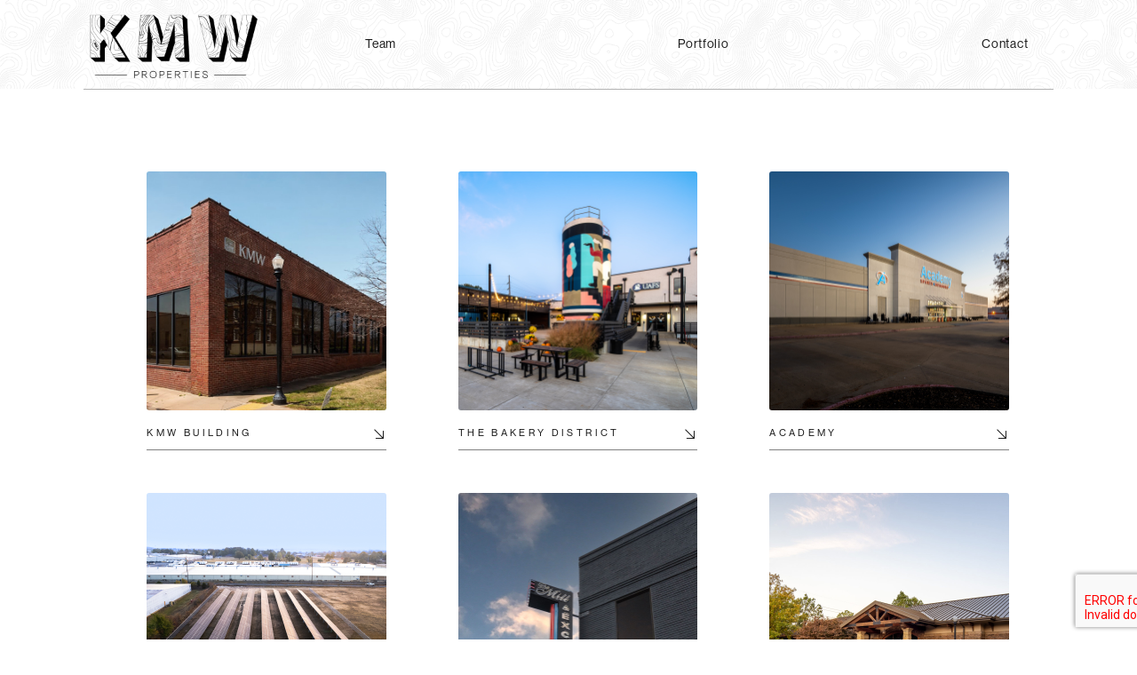

--- FILE ---
content_type: text/html; charset=UTF-8
request_url: https://kmwproperties.com/portfolio/
body_size: 24577
content:
<!DOCTYPE html>
<html class="no-js" lang="en-US">
<head>
<meta charset="UTF-8">
<meta name="viewport" content="width=device-width, initial-scale=1.0">
<link rel="pingback" href="https://kmwproperties.com/xmlrpc.php">
<title>Portfolio | KMW Properties</title>
<meta name='robots' content='max-image-preview:large' />
<link rel='dns-prefetch' href='//www.googletagmanager.com' />
<link rel="alternate" type="application/rss+xml" title="KMW Properties &raquo; Feed" href="https://kmwproperties.com/feed/" />
<link rel="alternate" type="application/rss+xml" title="KMW Properties &raquo; Comments Feed" href="https://kmwproperties.com/comments/feed/" />
<link rel="alternate" title="oEmbed (JSON)" type="application/json+oembed" href="https://kmwproperties.com/wp-json/oembed/1.0/embed?url=https%3A%2F%2Fkmwproperties.com%2Fportfolio%2F" />
<link rel="alternate" title="oEmbed (XML)" type="text/xml+oembed" href="https://kmwproperties.com/wp-json/oembed/1.0/embed?url=https%3A%2F%2Fkmwproperties.com%2Fportfolio%2F&#038;format=xml" />
		<!-- This site uses the Google Analytics by ExactMetrics plugin v8.11.1 - Using Analytics tracking - https://www.exactmetrics.com/ -->
							<script src="//www.googletagmanager.com/gtag/js?id=G-N61C8T1E92"  data-cfasync="false" data-wpfc-render="false" type="text/javascript" async></script>
			<script data-cfasync="false" data-wpfc-render="false" type="text/javascript">
				var em_version = '8.11.1';
				var em_track_user = true;
				var em_no_track_reason = '';
								var ExactMetricsDefaultLocations = {"page_location":"https:\/\/kmwproperties.com\/portfolio\/"};
								if ( typeof ExactMetricsPrivacyGuardFilter === 'function' ) {
					var ExactMetricsLocations = (typeof ExactMetricsExcludeQuery === 'object') ? ExactMetricsPrivacyGuardFilter( ExactMetricsExcludeQuery ) : ExactMetricsPrivacyGuardFilter( ExactMetricsDefaultLocations );
				} else {
					var ExactMetricsLocations = (typeof ExactMetricsExcludeQuery === 'object') ? ExactMetricsExcludeQuery : ExactMetricsDefaultLocations;
				}

								var disableStrs = [
										'ga-disable-G-N61C8T1E92',
									];

				/* Function to detect opted out users */
				function __gtagTrackerIsOptedOut() {
					for (var index = 0; index < disableStrs.length; index++) {
						if (document.cookie.indexOf(disableStrs[index] + '=true') > -1) {
							return true;
						}
					}

					return false;
				}

				/* Disable tracking if the opt-out cookie exists. */
				if (__gtagTrackerIsOptedOut()) {
					for (var index = 0; index < disableStrs.length; index++) {
						window[disableStrs[index]] = true;
					}
				}

				/* Opt-out function */
				function __gtagTrackerOptout() {
					for (var index = 0; index < disableStrs.length; index++) {
						document.cookie = disableStrs[index] + '=true; expires=Thu, 31 Dec 2099 23:59:59 UTC; path=/';
						window[disableStrs[index]] = true;
					}
				}

				if ('undefined' === typeof gaOptout) {
					function gaOptout() {
						__gtagTrackerOptout();
					}
				}
								window.dataLayer = window.dataLayer || [];

				window.ExactMetricsDualTracker = {
					helpers: {},
					trackers: {},
				};
				if (em_track_user) {
					function __gtagDataLayer() {
						dataLayer.push(arguments);
					}

					function __gtagTracker(type, name, parameters) {
						if (!parameters) {
							parameters = {};
						}

						if (parameters.send_to) {
							__gtagDataLayer.apply(null, arguments);
							return;
						}

						if (type === 'event') {
														parameters.send_to = exactmetrics_frontend.v4_id;
							var hookName = name;
							if (typeof parameters['event_category'] !== 'undefined') {
								hookName = parameters['event_category'] + ':' + name;
							}

							if (typeof ExactMetricsDualTracker.trackers[hookName] !== 'undefined') {
								ExactMetricsDualTracker.trackers[hookName](parameters);
							} else {
								__gtagDataLayer('event', name, parameters);
							}
							
						} else {
							__gtagDataLayer.apply(null, arguments);
						}
					}

					__gtagTracker('js', new Date());
					__gtagTracker('set', {
						'developer_id.dNDMyYj': true,
											});
					if ( ExactMetricsLocations.page_location ) {
						__gtagTracker('set', ExactMetricsLocations);
					}
										__gtagTracker('config', 'G-N61C8T1E92', {"forceSSL":"true","link_attribution":"true"} );
										window.gtag = __gtagTracker;										(function () {
						/* https://developers.google.com/analytics/devguides/collection/analyticsjs/ */
						/* ga and __gaTracker compatibility shim. */
						var noopfn = function () {
							return null;
						};
						var newtracker = function () {
							return new Tracker();
						};
						var Tracker = function () {
							return null;
						};
						var p = Tracker.prototype;
						p.get = noopfn;
						p.set = noopfn;
						p.send = function () {
							var args = Array.prototype.slice.call(arguments);
							args.unshift('send');
							__gaTracker.apply(null, args);
						};
						var __gaTracker = function () {
							var len = arguments.length;
							if (len === 0) {
								return;
							}
							var f = arguments[len - 1];
							if (typeof f !== 'object' || f === null || typeof f.hitCallback !== 'function') {
								if ('send' === arguments[0]) {
									var hitConverted, hitObject = false, action;
									if ('event' === arguments[1]) {
										if ('undefined' !== typeof arguments[3]) {
											hitObject = {
												'eventAction': arguments[3],
												'eventCategory': arguments[2],
												'eventLabel': arguments[4],
												'value': arguments[5] ? arguments[5] : 1,
											}
										}
									}
									if ('pageview' === arguments[1]) {
										if ('undefined' !== typeof arguments[2]) {
											hitObject = {
												'eventAction': 'page_view',
												'page_path': arguments[2],
											}
										}
									}
									if (typeof arguments[2] === 'object') {
										hitObject = arguments[2];
									}
									if (typeof arguments[5] === 'object') {
										Object.assign(hitObject, arguments[5]);
									}
									if ('undefined' !== typeof arguments[1].hitType) {
										hitObject = arguments[1];
										if ('pageview' === hitObject.hitType) {
											hitObject.eventAction = 'page_view';
										}
									}
									if (hitObject) {
										action = 'timing' === arguments[1].hitType ? 'timing_complete' : hitObject.eventAction;
										hitConverted = mapArgs(hitObject);
										__gtagTracker('event', action, hitConverted);
									}
								}
								return;
							}

							function mapArgs(args) {
								var arg, hit = {};
								var gaMap = {
									'eventCategory': 'event_category',
									'eventAction': 'event_action',
									'eventLabel': 'event_label',
									'eventValue': 'event_value',
									'nonInteraction': 'non_interaction',
									'timingCategory': 'event_category',
									'timingVar': 'name',
									'timingValue': 'value',
									'timingLabel': 'event_label',
									'page': 'page_path',
									'location': 'page_location',
									'title': 'page_title',
									'referrer' : 'page_referrer',
								};
								for (arg in args) {
																		if (!(!args.hasOwnProperty(arg) || !gaMap.hasOwnProperty(arg))) {
										hit[gaMap[arg]] = args[arg];
									} else {
										hit[arg] = args[arg];
									}
								}
								return hit;
							}

							try {
								f.hitCallback();
							} catch (ex) {
							}
						};
						__gaTracker.create = newtracker;
						__gaTracker.getByName = newtracker;
						__gaTracker.getAll = function () {
							return [];
						};
						__gaTracker.remove = noopfn;
						__gaTracker.loaded = true;
						window['__gaTracker'] = __gaTracker;
					})();
									} else {
										console.log("");
					(function () {
						function __gtagTracker() {
							return null;
						}

						window['__gtagTracker'] = __gtagTracker;
						window['gtag'] = __gtagTracker;
					})();
									}
			</script>
							<!-- / Google Analytics by ExactMetrics -->
		<style id='wp-img-auto-sizes-contain-inline-css' type='text/css'>
img:is([sizes=auto i],[sizes^="auto," i]){contain-intrinsic-size:3000px 1500px}
/*# sourceURL=wp-img-auto-sizes-contain-inline-css */
</style>
<link rel='stylesheet' id='layerslider-css' href='https://kmwproperties.com/wp-content/plugins/LayerSlider/assets/static/layerslider/css/layerslider.css?ver=7.11.1' type='text/css' media='all' />
<style id='wp-emoji-styles-inline-css' type='text/css'>

	img.wp-smiley, img.emoji {
		display: inline !important;
		border: none !important;
		box-shadow: none !important;
		height: 1em !important;
		width: 1em !important;
		margin: 0 0.07em !important;
		vertical-align: -0.1em !important;
		background: none !important;
		padding: 0 !important;
	}
/*# sourceURL=wp-emoji-styles-inline-css */
</style>
<style id='wp-block-library-inline-css' type='text/css'>
:root{--wp-block-synced-color:#7a00df;--wp-block-synced-color--rgb:122,0,223;--wp-bound-block-color:var(--wp-block-synced-color);--wp-editor-canvas-background:#ddd;--wp-admin-theme-color:#007cba;--wp-admin-theme-color--rgb:0,124,186;--wp-admin-theme-color-darker-10:#006ba1;--wp-admin-theme-color-darker-10--rgb:0,107,160.5;--wp-admin-theme-color-darker-20:#005a87;--wp-admin-theme-color-darker-20--rgb:0,90,135;--wp-admin-border-width-focus:2px}@media (min-resolution:192dpi){:root{--wp-admin-border-width-focus:1.5px}}.wp-element-button{cursor:pointer}:root .has-very-light-gray-background-color{background-color:#eee}:root .has-very-dark-gray-background-color{background-color:#313131}:root .has-very-light-gray-color{color:#eee}:root .has-very-dark-gray-color{color:#313131}:root .has-vivid-green-cyan-to-vivid-cyan-blue-gradient-background{background:linear-gradient(135deg,#00d084,#0693e3)}:root .has-purple-crush-gradient-background{background:linear-gradient(135deg,#34e2e4,#4721fb 50%,#ab1dfe)}:root .has-hazy-dawn-gradient-background{background:linear-gradient(135deg,#faaca8,#dad0ec)}:root .has-subdued-olive-gradient-background{background:linear-gradient(135deg,#fafae1,#67a671)}:root .has-atomic-cream-gradient-background{background:linear-gradient(135deg,#fdd79a,#004a59)}:root .has-nightshade-gradient-background{background:linear-gradient(135deg,#330968,#31cdcf)}:root .has-midnight-gradient-background{background:linear-gradient(135deg,#020381,#2874fc)}:root{--wp--preset--font-size--normal:16px;--wp--preset--font-size--huge:42px}.has-regular-font-size{font-size:1em}.has-larger-font-size{font-size:2.625em}.has-normal-font-size{font-size:var(--wp--preset--font-size--normal)}.has-huge-font-size{font-size:var(--wp--preset--font-size--huge)}.has-text-align-center{text-align:center}.has-text-align-left{text-align:left}.has-text-align-right{text-align:right}.has-fit-text{white-space:nowrap!important}#end-resizable-editor-section{display:none}.aligncenter{clear:both}.items-justified-left{justify-content:flex-start}.items-justified-center{justify-content:center}.items-justified-right{justify-content:flex-end}.items-justified-space-between{justify-content:space-between}.screen-reader-text{border:0;clip-path:inset(50%);height:1px;margin:-1px;overflow:hidden;padding:0;position:absolute;width:1px;word-wrap:normal!important}.screen-reader-text:focus{background-color:#ddd;clip-path:none;color:#444;display:block;font-size:1em;height:auto;left:5px;line-height:normal;padding:15px 23px 14px;text-decoration:none;top:5px;width:auto;z-index:100000}html :where(.has-border-color){border-style:solid}html :where([style*=border-top-color]){border-top-style:solid}html :where([style*=border-right-color]){border-right-style:solid}html :where([style*=border-bottom-color]){border-bottom-style:solid}html :where([style*=border-left-color]){border-left-style:solid}html :where([style*=border-width]){border-style:solid}html :where([style*=border-top-width]){border-top-style:solid}html :where([style*=border-right-width]){border-right-style:solid}html :where([style*=border-bottom-width]){border-bottom-style:solid}html :where([style*=border-left-width]){border-left-style:solid}html :where(img[class*=wp-image-]){height:auto;max-width:100%}:where(figure){margin:0 0 1em}html :where(.is-position-sticky){--wp-admin--admin-bar--position-offset:var(--wp-admin--admin-bar--height,0px)}@media screen and (max-width:600px){html :where(.is-position-sticky){--wp-admin--admin-bar--position-offset:0px}}

/*# sourceURL=wp-block-library-inline-css */
</style><style id='global-styles-inline-css' type='text/css'>
:root{--wp--preset--aspect-ratio--square: 1;--wp--preset--aspect-ratio--4-3: 4/3;--wp--preset--aspect-ratio--3-4: 3/4;--wp--preset--aspect-ratio--3-2: 3/2;--wp--preset--aspect-ratio--2-3: 2/3;--wp--preset--aspect-ratio--16-9: 16/9;--wp--preset--aspect-ratio--9-16: 9/16;--wp--preset--color--black: #000000;--wp--preset--color--cyan-bluish-gray: #abb8c3;--wp--preset--color--white: #ffffff;--wp--preset--color--pale-pink: #f78da7;--wp--preset--color--vivid-red: #cf2e2e;--wp--preset--color--luminous-vivid-orange: #ff6900;--wp--preset--color--luminous-vivid-amber: #fcb900;--wp--preset--color--light-green-cyan: #7bdcb5;--wp--preset--color--vivid-green-cyan: #00d084;--wp--preset--color--pale-cyan-blue: #8ed1fc;--wp--preset--color--vivid-cyan-blue: #0693e3;--wp--preset--color--vivid-purple: #9b51e0;--wp--preset--gradient--vivid-cyan-blue-to-vivid-purple: linear-gradient(135deg,rgb(6,147,227) 0%,rgb(155,81,224) 100%);--wp--preset--gradient--light-green-cyan-to-vivid-green-cyan: linear-gradient(135deg,rgb(122,220,180) 0%,rgb(0,208,130) 100%);--wp--preset--gradient--luminous-vivid-amber-to-luminous-vivid-orange: linear-gradient(135deg,rgb(252,185,0) 0%,rgb(255,105,0) 100%);--wp--preset--gradient--luminous-vivid-orange-to-vivid-red: linear-gradient(135deg,rgb(255,105,0) 0%,rgb(207,46,46) 100%);--wp--preset--gradient--very-light-gray-to-cyan-bluish-gray: linear-gradient(135deg,rgb(238,238,238) 0%,rgb(169,184,195) 100%);--wp--preset--gradient--cool-to-warm-spectrum: linear-gradient(135deg,rgb(74,234,220) 0%,rgb(151,120,209) 20%,rgb(207,42,186) 40%,rgb(238,44,130) 60%,rgb(251,105,98) 80%,rgb(254,248,76) 100%);--wp--preset--gradient--blush-light-purple: linear-gradient(135deg,rgb(255,206,236) 0%,rgb(152,150,240) 100%);--wp--preset--gradient--blush-bordeaux: linear-gradient(135deg,rgb(254,205,165) 0%,rgb(254,45,45) 50%,rgb(107,0,62) 100%);--wp--preset--gradient--luminous-dusk: linear-gradient(135deg,rgb(255,203,112) 0%,rgb(199,81,192) 50%,rgb(65,88,208) 100%);--wp--preset--gradient--pale-ocean: linear-gradient(135deg,rgb(255,245,203) 0%,rgb(182,227,212) 50%,rgb(51,167,181) 100%);--wp--preset--gradient--electric-grass: linear-gradient(135deg,rgb(202,248,128) 0%,rgb(113,206,126) 100%);--wp--preset--gradient--midnight: linear-gradient(135deg,rgb(2,3,129) 0%,rgb(40,116,252) 100%);--wp--preset--font-size--small: 13px;--wp--preset--font-size--medium: 20px;--wp--preset--font-size--large: 36px;--wp--preset--font-size--x-large: 42px;--wp--preset--spacing--20: 0.44rem;--wp--preset--spacing--30: 0.67rem;--wp--preset--spacing--40: 1rem;--wp--preset--spacing--50: 1.5rem;--wp--preset--spacing--60: 2.25rem;--wp--preset--spacing--70: 3.38rem;--wp--preset--spacing--80: 5.06rem;--wp--preset--shadow--natural: 6px 6px 9px rgba(0, 0, 0, 0.2);--wp--preset--shadow--deep: 12px 12px 50px rgba(0, 0, 0, 0.4);--wp--preset--shadow--sharp: 6px 6px 0px rgba(0, 0, 0, 0.2);--wp--preset--shadow--outlined: 6px 6px 0px -3px rgb(255, 255, 255), 6px 6px rgb(0, 0, 0);--wp--preset--shadow--crisp: 6px 6px 0px rgb(0, 0, 0);}:where(.is-layout-flex){gap: 0.5em;}:where(.is-layout-grid){gap: 0.5em;}body .is-layout-flex{display: flex;}.is-layout-flex{flex-wrap: wrap;align-items: center;}.is-layout-flex > :is(*, div){margin: 0;}body .is-layout-grid{display: grid;}.is-layout-grid > :is(*, div){margin: 0;}:where(.wp-block-columns.is-layout-flex){gap: 2em;}:where(.wp-block-columns.is-layout-grid){gap: 2em;}:where(.wp-block-post-template.is-layout-flex){gap: 1.25em;}:where(.wp-block-post-template.is-layout-grid){gap: 1.25em;}.has-black-color{color: var(--wp--preset--color--black) !important;}.has-cyan-bluish-gray-color{color: var(--wp--preset--color--cyan-bluish-gray) !important;}.has-white-color{color: var(--wp--preset--color--white) !important;}.has-pale-pink-color{color: var(--wp--preset--color--pale-pink) !important;}.has-vivid-red-color{color: var(--wp--preset--color--vivid-red) !important;}.has-luminous-vivid-orange-color{color: var(--wp--preset--color--luminous-vivid-orange) !important;}.has-luminous-vivid-amber-color{color: var(--wp--preset--color--luminous-vivid-amber) !important;}.has-light-green-cyan-color{color: var(--wp--preset--color--light-green-cyan) !important;}.has-vivid-green-cyan-color{color: var(--wp--preset--color--vivid-green-cyan) !important;}.has-pale-cyan-blue-color{color: var(--wp--preset--color--pale-cyan-blue) !important;}.has-vivid-cyan-blue-color{color: var(--wp--preset--color--vivid-cyan-blue) !important;}.has-vivid-purple-color{color: var(--wp--preset--color--vivid-purple) !important;}.has-black-background-color{background-color: var(--wp--preset--color--black) !important;}.has-cyan-bluish-gray-background-color{background-color: var(--wp--preset--color--cyan-bluish-gray) !important;}.has-white-background-color{background-color: var(--wp--preset--color--white) !important;}.has-pale-pink-background-color{background-color: var(--wp--preset--color--pale-pink) !important;}.has-vivid-red-background-color{background-color: var(--wp--preset--color--vivid-red) !important;}.has-luminous-vivid-orange-background-color{background-color: var(--wp--preset--color--luminous-vivid-orange) !important;}.has-luminous-vivid-amber-background-color{background-color: var(--wp--preset--color--luminous-vivid-amber) !important;}.has-light-green-cyan-background-color{background-color: var(--wp--preset--color--light-green-cyan) !important;}.has-vivid-green-cyan-background-color{background-color: var(--wp--preset--color--vivid-green-cyan) !important;}.has-pale-cyan-blue-background-color{background-color: var(--wp--preset--color--pale-cyan-blue) !important;}.has-vivid-cyan-blue-background-color{background-color: var(--wp--preset--color--vivid-cyan-blue) !important;}.has-vivid-purple-background-color{background-color: var(--wp--preset--color--vivid-purple) !important;}.has-black-border-color{border-color: var(--wp--preset--color--black) !important;}.has-cyan-bluish-gray-border-color{border-color: var(--wp--preset--color--cyan-bluish-gray) !important;}.has-white-border-color{border-color: var(--wp--preset--color--white) !important;}.has-pale-pink-border-color{border-color: var(--wp--preset--color--pale-pink) !important;}.has-vivid-red-border-color{border-color: var(--wp--preset--color--vivid-red) !important;}.has-luminous-vivid-orange-border-color{border-color: var(--wp--preset--color--luminous-vivid-orange) !important;}.has-luminous-vivid-amber-border-color{border-color: var(--wp--preset--color--luminous-vivid-amber) !important;}.has-light-green-cyan-border-color{border-color: var(--wp--preset--color--light-green-cyan) !important;}.has-vivid-green-cyan-border-color{border-color: var(--wp--preset--color--vivid-green-cyan) !important;}.has-pale-cyan-blue-border-color{border-color: var(--wp--preset--color--pale-cyan-blue) !important;}.has-vivid-cyan-blue-border-color{border-color: var(--wp--preset--color--vivid-cyan-blue) !important;}.has-vivid-purple-border-color{border-color: var(--wp--preset--color--vivid-purple) !important;}.has-vivid-cyan-blue-to-vivid-purple-gradient-background{background: var(--wp--preset--gradient--vivid-cyan-blue-to-vivid-purple) !important;}.has-light-green-cyan-to-vivid-green-cyan-gradient-background{background: var(--wp--preset--gradient--light-green-cyan-to-vivid-green-cyan) !important;}.has-luminous-vivid-amber-to-luminous-vivid-orange-gradient-background{background: var(--wp--preset--gradient--luminous-vivid-amber-to-luminous-vivid-orange) !important;}.has-luminous-vivid-orange-to-vivid-red-gradient-background{background: var(--wp--preset--gradient--luminous-vivid-orange-to-vivid-red) !important;}.has-very-light-gray-to-cyan-bluish-gray-gradient-background{background: var(--wp--preset--gradient--very-light-gray-to-cyan-bluish-gray) !important;}.has-cool-to-warm-spectrum-gradient-background{background: var(--wp--preset--gradient--cool-to-warm-spectrum) !important;}.has-blush-light-purple-gradient-background{background: var(--wp--preset--gradient--blush-light-purple) !important;}.has-blush-bordeaux-gradient-background{background: var(--wp--preset--gradient--blush-bordeaux) !important;}.has-luminous-dusk-gradient-background{background: var(--wp--preset--gradient--luminous-dusk) !important;}.has-pale-ocean-gradient-background{background: var(--wp--preset--gradient--pale-ocean) !important;}.has-electric-grass-gradient-background{background: var(--wp--preset--gradient--electric-grass) !important;}.has-midnight-gradient-background{background: var(--wp--preset--gradient--midnight) !important;}.has-small-font-size{font-size: var(--wp--preset--font-size--small) !important;}.has-medium-font-size{font-size: var(--wp--preset--font-size--medium) !important;}.has-large-font-size{font-size: var(--wp--preset--font-size--large) !important;}.has-x-large-font-size{font-size: var(--wp--preset--font-size--x-large) !important;}
/*# sourceURL=global-styles-inline-css */
</style>

<style id='classic-theme-styles-inline-css' type='text/css'>
/*! This file is auto-generated */
.wp-block-button__link{color:#fff;background-color:#32373c;border-radius:9999px;box-shadow:none;text-decoration:none;padding:calc(.667em + 2px) calc(1.333em + 2px);font-size:1.125em}.wp-block-file__button{background:#32373c;color:#fff;text-decoration:none}
/*# sourceURL=/wp-includes/css/classic-themes.min.css */
</style>
<link rel='stylesheet' id='x-stack-css' href='https://kmwproperties.com/wp-content/themes/pro/framework/dist/css/site/stacks/integrity-light.css?ver=6.7.10' type='text/css' media='all' />
<link rel='stylesheet' id='x-child-css' href='https://kmwproperties.com/wp-content/themes/pro-child/style.css?ver=6.7.10' type='text/css' media='all' />
<style id='cs-inline-css' type='text/css'>
@media (min-width:1200px){.x-hide-xl{display:none !important;}}@media (min-width:979px) and (max-width:1199px){.x-hide-lg{display:none !important;}}@media (min-width:767px) and (max-width:978px){.x-hide-md{display:none !important;}}@media (min-width:480px) and (max-width:766px){.x-hide-sm{display:none !important;}}@media (max-width:479px){.x-hide-xs{display:none !important;}} a,h1 a:hover,h2 a:hover,h3 a:hover,h4 a:hover,h5 a:hover,h6 a:hover,.x-breadcrumb-wrap a:hover,.widget ul li a:hover,.widget ol li a:hover,.widget.widget_text ul li a,.widget.widget_text ol li a,.widget_nav_menu .current-menu-item > a,.x-accordion-heading .x-accordion-toggle:hover,.x-comment-author a:hover,.x-comment-time:hover,.x-recent-posts a:hover .h-recent-posts{color:#1A1A1A;}a:hover,.widget.widget_text ul li a:hover,.widget.widget_text ol li a:hover,.x-twitter-widget ul li a:hover{color:#4D4D4D;}.rev_slider_wrapper,a.x-img-thumbnail:hover,.x-slider-container.below,.page-template-template-blank-3-php .x-slider-container.above,.page-template-template-blank-6-php .x-slider-container.above{border-color:#1A1A1A;}.entry-thumb:before,.x-pagination span.current,.woocommerce-pagination span[aria-current],.flex-direction-nav a,.flex-control-nav a:hover,.flex-control-nav a.flex-active,.mejs-time-current,.x-dropcap,.x-skill-bar .bar,.x-pricing-column.featured h2,.h-comments-title small,.x-entry-share .x-share:hover,.x-highlight,.x-recent-posts .x-recent-posts-img:after{background-color:#1A1A1A;}.x-nav-tabs > .active > a,.x-nav-tabs > .active > a:hover{box-shadow:inset 0 3px 0 0 #1A1A1A;}.x-main{width:calc(72% - 2.463055%);}.x-sidebar{width:calc(100% - 2.463055% - 72%);}.x-comment-author,.x-comment-time,.comment-form-author label,.comment-form-email label,.comment-form-url label,.comment-form-rating label,.comment-form-comment label,.widget_calendar #wp-calendar caption,.widget.widget_rss li .rsswidget{font-family:8438dac6-901c-446b-9c20-083b34fb6aff;font-weight:700;}.p-landmark-sub,.p-meta,input,button,select,textarea{font-family:becfb3b5-f371-4d76-b1a4-c2515b3b1e6f;}.widget ul li a,.widget ol li a,.x-comment-time{color:transparent;}.widget_text ol li a,.widget_text ul li a{color:#1A1A1A;}.widget_text ol li a:hover,.widget_text ul li a:hover{color:#4D4D4D;}.comment-form-author label,.comment-form-email label,.comment-form-url label,.comment-form-rating label,.comment-form-comment label,.widget_calendar #wp-calendar th,.p-landmark-sub strong,.widget_tag_cloud .tagcloud a:hover,.widget_tag_cloud .tagcloud a:active,.entry-footer a:hover,.entry-footer a:active,.x-breadcrumbs .current,.x-comment-author,.x-comment-author a{color:transparent;}.widget_calendar #wp-calendar th{border-color:transparent;}.h-feature-headline span i{background-color:transparent;}@media (max-width:978.98px){}html{font-size:14px;}@media (min-width:479px){html{font-size:14px;}}@media (min-width:766px){html{font-size:14px;}}@media (min-width:978px){html{font-size:14px;}}@media (min-width:1199px){html{font-size:14px;}}body{font-style:normal;font-weight:400;color:transparent;background-color:transparent;}.w-b{font-weight:400 !important;}h1,h2,h3,h4,h5,h6,.h1,.h2,.h3,.h4,.h5,.h6,.x-text-headline{font-family:8438dac6-901c-446b-9c20-083b34fb6aff;font-style:normal;font-weight:700;}h1,.h1{letter-spacing:0em;}h2,.h2{letter-spacing:0em;}h3,.h3{letter-spacing:0em;}h4,.h4{letter-spacing:0em;}h5,.h5{letter-spacing:0em;}h6,.h6{letter-spacing:0em;}.w-h{font-weight:700 !important;}.x-container.width{width:88%;}.x-container.max{max-width:1440px;}.x-bar-content.x-container.width{flex-basis:88%;}.x-main.full{float:none;clear:both;display:block;width:auto;}@media (max-width:978.98px){.x-main.full,.x-main.left,.x-main.right,.x-sidebar.left,.x-sidebar.right{float:none;display:block;width:auto !important;}}.entry-header,.entry-content{font-size:1rem;}body,input,button,select,textarea{font-family:becfb3b5-f371-4d76-b1a4-c2515b3b1e6f;}h1,h2,h3,h4,h5,h6,.h1,.h2,.h3,.h4,.h5,.h6,h1 a,h2 a,h3 a,h4 a,h5 a,h6 a,.h1 a,.h2 a,.h3 a,.h4 a,.h5 a,.h6 a,blockquote{color:transparent;}.cfc-h-tx{color:transparent !important;}.cfc-h-bd{border-color:transparent !important;}.cfc-h-bg{background-color:transparent !important;}.cfc-b-tx{color:transparent !important;}.cfc-b-bd{border-color:transparent !important;}.cfc-b-bg{background-color:transparent !important;}.x-btn,.button,[type="submit"]{color:transparent;border-color:transparent;background-color:transparent;text-shadow:0 0.075em 0.075em rgba(0,0,0,0.5);border-radius:0.25em;padding:0.429em 1.143em 0.643em;font-size:14px;}.x-btn:hover,.button:hover,[type="submit"]:hover{color:#4D4D4D;border-color:transparent;background-color:transparent;text-shadow:0 0.075em 0.075em rgba(0,0,0,0.5);}.x-btn.x-btn-real,.x-btn.x-btn-real:hover{margin-bottom:0.25em;text-shadow:0 0.075em 0.075em rgba(0,0,0,0.65);}.x-btn.x-btn-real{box-shadow:0 0.25em 0 0 #a71000,0 4px 9px rgba(0,0,0,0.75);}.x-btn.x-btn-real:hover{box-shadow:0 0.25em 0 0 #a71000,0 4px 9px rgba(0,0,0,0.75);}.x-btn.x-btn-flat,.x-btn.x-btn-flat:hover{margin-bottom:0;text-shadow:0 0.075em 0.075em rgba(0,0,0,0.65);box-shadow:none;}.x-btn.x-btn-transparent,.x-btn.x-btn-transparent:hover{margin-bottom:0;border-width:3px;text-shadow:none;text-transform:uppercase;background-color:transparent;box-shadow:none;}.bg .mejs-container,.x-video .mejs-container{position:unset !important;} @font-face{font-family:'FontAwesomePro';font-style:normal;font-weight:900;font-display:block;src:url('https://kmwproperties.com/wp-content/themes/pro/cornerstone/assets/fonts/fa-solid-900.woff2?ver=6.7.2') format('woff2'),url('https://kmwproperties.com/wp-content/themes/pro/cornerstone/assets/fonts/fa-solid-900.ttf?ver=6.7.2') format('truetype');}[data-x-fa-pro-icon]{font-family:"FontAwesomePro" !important;}[data-x-fa-pro-icon]:before{content:attr(data-x-fa-pro-icon);}[data-x-icon],[data-x-icon-o],[data-x-icon-l],[data-x-icon-s],[data-x-icon-b],[data-x-icon-sr],[data-x-icon-ss],[data-x-icon-sl],[data-x-fa-pro-icon],[class*="cs-fa-"]{display:inline-flex;font-style:normal;font-weight:400;text-decoration:inherit;text-rendering:auto;-webkit-font-smoothing:antialiased;-moz-osx-font-smoothing:grayscale;}[data-x-icon].left,[data-x-icon-o].left,[data-x-icon-l].left,[data-x-icon-s].left,[data-x-icon-b].left,[data-x-icon-sr].left,[data-x-icon-ss].left,[data-x-icon-sl].left,[data-x-fa-pro-icon].left,[class*="cs-fa-"].left{margin-right:0.5em;}[data-x-icon].right,[data-x-icon-o].right,[data-x-icon-l].right,[data-x-icon-s].right,[data-x-icon-b].right,[data-x-icon-sr].right,[data-x-icon-ss].right,[data-x-icon-sl].right,[data-x-fa-pro-icon].right,[class*="cs-fa-"].right{margin-left:0.5em;}[data-x-icon]:before,[data-x-icon-o]:before,[data-x-icon-l]:before,[data-x-icon-s]:before,[data-x-icon-b]:before,[data-x-icon-sr]:before,[data-x-icon-ss]:before,[data-x-icon-sl]:before,[data-x-fa-pro-icon]:before,[class*="cs-fa-"]:before{line-height:1;}@font-face{font-family:'FontAwesome';font-style:normal;font-weight:900;font-display:block;src:url('https://kmwproperties.com/wp-content/themes/pro/cornerstone/assets/fonts/fa-solid-900.woff2?ver=6.7.2') format('woff2'),url('https://kmwproperties.com/wp-content/themes/pro/cornerstone/assets/fonts/fa-solid-900.ttf?ver=6.7.2') format('truetype');}[data-x-icon],[data-x-icon-s],[data-x-icon][class*="cs-fa-"]{font-family:"FontAwesome" !important;font-weight:900;}[data-x-icon]:before,[data-x-icon][class*="cs-fa-"]:before{content:attr(data-x-icon);}[data-x-icon-s]:before{content:attr(data-x-icon-s);}@font-face{font-family:'FontAwesomeRegular';font-style:normal;font-weight:400;font-display:block;src:url('https://kmwproperties.com/wp-content/themes/pro/cornerstone/assets/fonts/fa-regular-400.woff2?ver=6.7.2') format('woff2'),url('https://kmwproperties.com/wp-content/themes/pro/cornerstone/assets/fonts/fa-regular-400.ttf?ver=6.7.2') format('truetype');}@font-face{font-family:'FontAwesomePro';font-style:normal;font-weight:400;font-display:block;src:url('https://kmwproperties.com/wp-content/themes/pro/cornerstone/assets/fonts/fa-regular-400.woff2?ver=6.7.2') format('woff2'),url('https://kmwproperties.com/wp-content/themes/pro/cornerstone/assets/fonts/fa-regular-400.ttf?ver=6.7.2') format('truetype');}[data-x-icon-o]{font-family:"FontAwesomeRegular" !important;}[data-x-icon-o]:before{content:attr(data-x-icon-o);}@font-face{font-family:'FontAwesomeLight';font-style:normal;font-weight:300;font-display:block;src:url('https://kmwproperties.com/wp-content/themes/pro/cornerstone/assets/fonts/fa-light-300.woff2?ver=6.7.2') format('woff2'),url('https://kmwproperties.com/wp-content/themes/pro/cornerstone/assets/fonts/fa-light-300.ttf?ver=6.7.2') format('truetype');}@font-face{font-family:'FontAwesomePro';font-style:normal;font-weight:300;font-display:block;src:url('https://kmwproperties.com/wp-content/themes/pro/cornerstone/assets/fonts/fa-light-300.woff2?ver=6.7.2') format('woff2'),url('https://kmwproperties.com/wp-content/themes/pro/cornerstone/assets/fonts/fa-light-300.ttf?ver=6.7.2') format('truetype');}[data-x-icon-l]{font-family:"FontAwesomeLight" !important;font-weight:300;}[data-x-icon-l]:before{content:attr(data-x-icon-l);}@font-face{font-family:'FontAwesomeBrands';font-style:normal;font-weight:normal;font-display:block;src:url('https://kmwproperties.com/wp-content/themes/pro/cornerstone/assets/fonts/fa-brands-400.woff2?ver=6.7.2') format('woff2'),url('https://kmwproperties.com/wp-content/themes/pro/cornerstone/assets/fonts/fa-brands-400.ttf?ver=6.7.2') format('truetype');}[data-x-icon-b]{font-family:"FontAwesomeBrands" !important;}[data-x-icon-b]:before{content:attr(data-x-icon-b);}.widget.widget_rss li .rsswidget:before{content:"\f35d";padding-right:0.4em;font-family:"FontAwesome";} .mnt-0.x-bar{height:100px;border-top-width:0;border-right-width:0;border-bottom-width:0;border-left-width:0;font-size:1em;background-color:#E6E6E6;z-index:9999;}.mnt-0 .x-bar-content{display:flex;flex-direction:row;justify-content:space-between;align-items:center;flex-grow:0;flex-shrink:1;flex-basis:100%;height:100px;}.mnt-0.x-bar-outer-spacers:after,.mnt-0.x-bar-outer-spacers:before{flex-basis:20px;width:20px!important;height:20px;}.mnt-0.x-bar-space{font-size:1em;height:100px;}.mnt-0 > .x-bg > .x-bg-layer-upper-image {background-image:url(https://kmwproperties.com/wp-content/uploads/2022/11/topography.png);background-repeat:repeat;background-position:center;background-size:20%;background-attachment:inherit;}:where(body:not(.tco-disable-effects)) .mnt-1:hover,:where(body:not(.tco-disable-effects)) [data-x-effect-provider*="effects"]:hover .mnt-1{opacity:1;transform:translate(10px,0px);}.mnt-2.x-bar-container{display:flex;flex-direction:row;justify-content:space-between;align-items:center;flex-grow:1;flex-shrink:0;flex-basis:auto;width:100%;border-top-width:0;border-right-width:0;border-bottom-width:0;border-left-width:0;font-size:1em;z-index:auto;}.mnt-3.x-grid{grid-gap:20px 0px;justify-content:center;align-content:center;justify-items:stretch;align-items:center;z-index:auto;border-top-width:0px;border-right-width:0px;border-bottom-width:1px;border-left-width:0px;border-top-style:solid;border-right-style:solid;border-bottom-style:solid;border-left-style:solid;border-top-color:transparent;border-right-color:transparent;border-bottom-color:#B3B3B3;border-left-color:transparent;font-size:1em;grid-template-columns:0.9fr 1fr 1fr 0.2fr;grid-template-rows:auto;}.mnt-3.x-grid:hover,.mnt-3.x-grid[class*="active"],[data-x-effect-provider*="colors"]:hover .mnt-3.x-grid{border-top-color:undefined;border-right-color:undefined;border-bottom-color:undefined;border-left-color:undefined;}.mnt-4.x-cell{grid-column-start:auto;grid-column-end:auto;grid-row-start:auto;grid-row-end:auto;justify-self:auto;align-self:auto;z-index:auto;font-size:1em;}.mnt-5.x-cell{border-top-width:0px;border-right-width:1px;border-bottom-width:0px;border-left-width:0px;border-top-style:solid;border-right-style:none;border-bottom-style:solid;border-left-style:solid;border-top-color:transparent;border-right-color:#B3B3B3;border-bottom-color:transparent;border-left-color:transparent;}.mnt-5.x-cell:hover,.mnt-5.x-cell[class*="active"],[data-x-effect-provider*="colors"]:hover .mnt-5.x-cell{border-top-color:undefined;border-right-color:undefined;border-bottom-color:undefined;border-left-color:undefined;}.mnt-6.x-cell{display:flex;flex-direction:column;justify-content:flex-start;flex-wrap:wrap;border-top-width:0;border-right-width:0;border-bottom-width:0;border-left-width:0;}.mnt-7.x-cell{align-items:flex-start;align-content:flex-start;}.mnt-8.x-cell{align-items:flex-end;align-content:flex-end;}.mnt-9.x-image{font-size:1em;width:200px;border-top-width:0;border-right-width:0;border-bottom-width:0;border-left-width:0;}.mnt-9.x-image img{width:100%;aspect-ratio:auto;}.mnt-a.x-text{border-top-width:0;border-right-width:0;border-bottom-width:0;border-left-width:0;font-size:1em;}.mnt-a.x-text .x-text-content{display:flex;flex-direction:row-reverse;justify-content:center;align-items:center;}.mnt-a.x-text .x-text-content-text-primary{font-family:"neue-haas-grotesk-display",sans-serif;font-size:1em;font-style:normal;font-weight:500;line-height:1.4;letter-spacing:0.05em;margin-right:calc(0.05em * -1);text-transform:none;color:#1A1A1A;}.mnt-a.x-text:hover .x-text-content-text-primary,.mnt-a.x-text[class*="active"] .x-text-content-text-primary,[data-x-effect-provider*="colors"]:hover .mnt-a.x-text .x-text-content-text-primary{color:rgb(85,137,105);}.mnt-a.x-text .x-graphic {margin-top:0em;margin-right:0em;margin-bottom:0em;margin-left:1em;}.mnt-a.x-text .x-graphic-icon {font-size:1.25em;width:auto;color:transparent;border-top-width:0;border-right-width:0;border-bottom-width:0;border-left-width:0;}.mnt-a.x-text:hover .x-graphic-icon,.mnt-a.x-text[class*="active"] .x-graphic-icon,[data-x-effect-provider*="colors"]:hover .mnt-a.x-text .x-graphic-icon {color:rgb(85,137,105);}.mnt-b.x-anchor {width:3em;height:3em;border-top-left-radius:100em;border-top-right-radius:100em;border-bottom-right-radius:100em;border-bottom-left-radius:100em;font-size:1em;background-color:#2e2e2e;box-shadow:0em 0.15em 0.65em 0em rgba(0,0,0,0.25);}.mnt-b.x-anchor .x-anchor-content {align-items:center;}.mnt-b.x-anchor .x-graphic {margin-top:5px;margin-right:5px;margin-bottom:5px;margin-left:5px;}.mnt-b.x-anchor .x-graphic-icon {font-size:1.25em;width:auto;color:#E6E6E6;border-top-width:0;border-right-width:0;border-bottom-width:0;border-left-width:0;}.mnt-b.x-anchor:hover .x-graphic-icon,.mnt-b.x-anchor[class*="active"] .x-graphic-icon,[data-x-effect-provider*="colors"]:hover .mnt-b.x-anchor .x-graphic-icon {color:rgb(85,137,105);}.mnt-b.x-anchor .x-toggle {color:rgba(0,0,0,1);}.mnt-b.x-anchor:hover .x-toggle,.mnt-b.x-anchor[class*="active"] .x-toggle,[data-x-effect-provider*="colors"]:hover .mnt-b.x-anchor .x-toggle {color:rgba(0,0,0,0.5);}.mnt-b.x-anchor .x-toggle-burger {width:10em;margin-top:3em;margin-right:0;margin-bottom:3em;margin-left:0;font-size:2px;}.mnt-b.x-anchor .x-toggle-burger-bun-t {transform:translate3d(0,calc(3em * -1),0);}.mnt-b.x-anchor .x-toggle-burger-bun-b {transform:translate3d(0,3em,0);}.mnt-c.x-anchor {border-top-width:0;border-right-width:0;border-bottom-width:0;border-left-width:0;}.mnt-c.x-anchor .x-anchor-content {display:flex;flex-direction:row;justify-content:center;}.mnt-d.x-anchor {max-width:18em;margin-top:0em;margin-right:auto;margin-bottom:0em;margin-left:auto;font-size:calc(16px + 3vmin);}.mnt-d.x-anchor .x-anchor-content {align-items:baseline;padding-top:0.8em;padding-right:1em;padding-bottom:0.8em;padding-left:1em;}.mnt-d.x-anchor .x-anchor-text-primary {font-family:"neue-haas-grotesk-display",sans-serif;font-size:1em;font-style:normal;font-weight:200;line-height:1;letter-spacing:0.05em;margin-right:calc(0.05em * -1);text-align:center;color:#E6E6E6;}.mnt-d.x-anchor:hover .x-anchor-text-primary,.mnt-d.x-anchor[class*="active"] .x-anchor-text-primary,[data-x-effect-provider*="colors"]:hover .mnt-d.x-anchor .x-anchor-text-primary {color:rgb(85,137,105);}.mnt-d.x-anchor,.mnt-d.x-anchor :not([data-x-particle]) {transition-duration:222ms;}.mnt-e{transition-duration:500ms,0s;transition-timing-function:cubic-bezier(0.400,0.000,0.200,1.000);}.mnt-e .x-modal-content-scroll-area{font-size:16px;padding-top:0;padding-right:calc(1em * 2);padding-bottom:0;padding-left:calc(1em * 2);}.mnt-e:not(.x-active){transition-delay:0s,500ms;}.mnt-e .x-modal-bg{background-color:rgba(46,46,46,0.95);}.mnt-e .x-modal-close{width:calc(1em * 2);height:calc(1em * 2);font-size:1em;color:#E6E6E6;}.mnt-e .x-modal-close:focus,.mnt-e .x-modal-close:hover{color:rgb(85,137,105);}.mnt-e .x-modal-content{border-top-width:0;border-right-width:0;border-bottom-width:0;border-left-width:0;transition-duration:500ms;transition-timing-function:cubic-bezier(0.400,0.000,0.200,1.000);}.mnt-f{font-size:1em;}.mnt-f,.mnt-f .x-anchor{transition-duration:300ms;transition-timing-function:cubic-bezier(0.400,0.000,0.200,1.000);}@media screen and (min-width:979px) and (max-width:1199px){.mnt-3.x-grid{grid-template-columns:1fr 1fr 1fr 0.2fr;}}@media screen and (max-width:978px){.mnt-7.x-cell{align-items:flex-end;align-content:flex-end;}.mnt-a.x-text .x-text-content{justify-content:flex-end;}}@media screen and (min-width:767px) and (max-width:978px){.mnt-3.x-grid{grid-template-columns:1fr 1fr 1fr 1fr;}}@media screen and (max-width:766px){.mnt-3.x-grid{grid-template-columns:1fr 1fr;}}@media screen and (min-width:480px) and (max-width:1199px){.mnt-9.x-image{width:180px;}}@media screen and (max-width:479px){.mnt-9.x-image{width:150px;}}  .mnx-0.x-bar{height:800px;border-top-width:1px;border-right-width:0px;border-bottom-width:1px;border-left-width:0px;border-top-style:solid;border-right-style:none;border-bottom-style:solid;border-left-style:none;border-top-color:#E6E6E6;border-right-color:transparent;border-bottom-color:#E6E6E6;border-left-color:transparent;}.mnx-0 .x-bar-content{height:800px;}.mnx-0 > .x-bg > .x-bg-layer-lower-image {background-image:url(https://kmwproperties.com/wp-content/uploads/2022/11/KMW-Properties-Hanna-Ol-and-Gas-5-scaled.jpg);background-repeat:no-repeat;background-position:center;background-size:cover;background-attachment:inherit;}.mnx-0 > .x-bg > .x-bg-layer-upper-color {background-color:rgba(26,26,26,0.8);}.mnx-1.x-bar{font-size:1em;z-index:9999;}.mnx-1 .x-bar-content{display:flex;flex-grow:0;flex-shrink:1;flex-basis:100%;}.mnx-1.x-bar-outer-spacers:after,.mnx-1.x-bar-outer-spacers:before{flex-basis:20px;width:20px!important;height:20px;}.mnx-1.x-bar-space{font-size:1em;}.mnx-2 .x-bar-content{flex-direction:column;justify-content:center;}.mnx-3 .x-bar-content{align-items:center;}.mnx-4.x-bar{height:500px;}.mnx-4 .x-bar-content{align-items:flex-start;height:500px;}.mnx-4 > .x-bg > .x-bg-layer-upper-image {background-size:20%;}.mnx-5.x-bar{border-top-width:0;border-right-width:0;border-bottom-width:0;border-left-width:0;background-color:#E6E6E6;}.mnx-5 > .x-bg > .x-bg-layer-upper-image {background-image:url();background-repeat:repeat;background-position:center;background-attachment:inherit;}.mnx-6.x-bar{height:100px;}.mnx-6 .x-bar-content{flex-direction:row;justify-content:space-between;height:100px;}.mnx-6 > .x-bg > .x-bg-layer-upper-image {background-size:30%;}.mnx-7.x-bar-container{display:flex;flex-grow:1;flex-shrink:0;flex-basis:auto;width:100%;border-top-width:0;border-right-width:0;border-bottom-width:0;border-left-width:0;font-size:1em;z-index:auto;}.mnx-8.x-bar-container{flex-direction:row;align-items:center;}.mnx-9.x-bar-container{justify-content:center;}.mnx-a.x-bar-container{padding-top:4em;padding-right:0px;padding-bottom:4em;padding-left:0px;}.mnx-b.x-bar-container{flex-direction:column;align-items:flex-start;}.mnx-d.x-bar-container{justify-content:space-between;}.mnx-e.x-grid{grid-gap:20px 0px;}.mnx-f.x-grid{justify-content:start;align-content:center;}.mnx-g.x-grid{justify-items:stretch;align-items:start;z-index:auto;font-size:1em;grid-template-rows:auto;}.mnx-h.x-grid{grid-template-columns:0.81fr 1fr 1fr;}.mnx-i.x-grid{border-top-width:0;border-right-width:0;border-bottom-width:0;border-left-width:0;}.mnx-k.x-grid{grid-template-columns:0.8fr 1fr 1fr;}.mnx-n.x-grid{margin-top:4em;grid-template-columns:0.395fr 1fr;}.mnx-o.x-grid{margin-right:auto;margin-bottom:0px;margin-left:auto;border-top-width:1px;border-right-width:0px;border-bottom-width:0px;border-left-width:0px;border-top-style:solid;border-right-style:solid;border-bottom-style:solid;border-left-style:solid;border-top-color:#B3B3B3;border-right-color:transparent;border-bottom-color:transparent;border-left-color:transparent;padding-top:2em;padding-right:0px;padding-bottom:0px;padding-left:0px;}.mnx-o.x-grid:hover,.mnx-o.x-grid[class*="active"],[data-x-effect-provider*="colors"]:hover .mnx-o.x-grid{border-top-color:undefined;border-right-color:undefined;border-bottom-color:undefined;border-left-color:undefined;}.mnx-p.x-grid{grid-gap:0px 20px;justify-content:center;align-content:start;grid-template-columns:1fr 1fr 1fr 1fr;}.mnx-q.x-grid{grid-gap:0px 0px;margin-top:0px;}.mnx-r.x-cell{grid-column-start:auto;grid-column-end:auto;grid-row-start:auto;grid-row-end:auto;justify-self:auto;align-self:auto;z-index:auto;border-top-width:0;border-right-width:0;border-bottom-width:0;border-left-width:0;font-size:1em;}.mnx-s.x-cell{display:flex;flex-wrap:wrap;}.mnx-t.x-cell{flex-direction:column;justify-content:flex-start;align-items:flex-start;align-content:flex-start;}.mnx-x.x-cell{flex-direction:row;justify-content:flex-end;align-items:flex-end;align-content:flex-end;}.mnx-11.x-text{border-top-width:0;border-right-width:0;border-bottom-width:0;border-left-width:0;}.mnx-12.x-text{font-size:1em;}.mnx-12.x-text .x-text-content-text-primary{font-style:normal;letter-spacing:0.03em;margin-right:calc(0.03em * -1);}.mnx-14.x-text .x-text-content-text-primary{font-family:"neue-haas-grotesk-display",sans-serif;font-weight:500;}.mnx-15.x-text .x-text-content-text-primary{font-size:1em;text-transform:uppercase;}.mnx-16.x-text .x-text-content-text-primary{line-height:2;}.mnx-17.x-text .x-text-content-text-primary{color:#E6E6E6;}.mnx-19.x-text{width:70%;}.mnx-19.x-text .x-text-content-text-primary{font-size:1.6em;}.mnx-1a.x-text .x-text-content-text-primary{line-height:1.4;}.mnx-1b.x-text .x-text-content-text-primary{text-transform:none;}.mnx-1c.x-text .x-text-content-text-primary{color:#1A1A1A;}.mnx-1d.x-text{width:80%;}.mnx-1d.x-text .x-text-content-text-primary{font-family:"neue-haas-grotesk-display",sans-serif;font-weight:700;}.mnx-1e.x-text .x-text-content-text-primary{font-size:1.8em;}.mnx-1f.x-text{margin-top:0em;margin-left:0em;}.mnx-1g.x-text{margin-right:1em;margin-bottom:0em;}.mnx-1h.x-text{border-top-width:0px;border-right-width:0px;border-bottom-width:1px;border-left-width:0px;border-top-style:solid;border-right-style:solid;border-bottom-style:solid;border-left-style:solid;border-top-color:transparent;border-right-color:transparent;border-bottom-color:#1A1A1A;border-left-color:transparent;}.mnx-1h.x-text:hover,.mnx-1h.x-text[class*="active"],[data-x-effect-provider*="colors"]:hover .mnx-1h.x-text{border-top-color:undefined;border-right-color:undefined;border-left-color:undefined;}.mnx-1i.x-text{padding-top:0.2em;padding-right:0em;padding-bottom:0em;padding-left:0em;}.mnx-1j.x-text:hover,.mnx-1j.x-text[class*="active"],[data-x-effect-provider*="colors"]:hover .mnx-1j.x-text{border-bottom-color:undefined;}.mnx-1k.x-text .x-text-content-text-primary{font-size:0.9em;}.mnx-1m.x-text .x-text-content-text-primary{font-size:1.4em;}.mnx-1n.x-text{margin-right:0em;margin-bottom:2em;}.mnx-1o.x-text .x-text-content-text-primary{text-decoration:underline;}.mnx-1p.x-text:hover .x-text-content-text-primary,.mnx-1p.x-text[class*="active"] .x-text-content-text-primary,[data-x-effect-provider*="colors"]:hover .mnx-1p.x-text .x-text-content-text-primary{color:rgb(85,137,105);}.mnx-1q.x-text .x-text-content-text-primary{line-height:1.2;}.mnx-1r.x-text .x-text-content-text-primary{text-align:right;}.mnx-1s.x-text:hover,.mnx-1s.x-text[class*="active"],[data-x-effect-provider*="colors"]:hover .mnx-1s.x-text{border-bottom-color:rgb(85,137,105);}@media screen and (min-width:979px) and (max-width:1199px){.mnx-h.x-grid{grid-template-columns:0.9fr 1.1fr 1fr;}.mnx-l.x-grid{grid-template-columns:0.8fr 0.8fr 1fr;}.mnx-n.x-grid{grid-template-columns:0.43fr 1fr;}.mnx-p.x-grid{grid-template-columns:1fr 0.3fr 1fr 1fr;}}@media screen and (max-width:978px){.mnx-h.x-grid{justify-items:center;}.mnx-j.x-grid{grid-template-columns:1fr;}.mnx-u.x-cell{align-items:center;align-content:center;}.mnx-v.x-cell{grid-column-start:1;grid-column-end:2;grid-row-start:2;grid-row-end:3;}.mnx-w.x-cell{grid-column-end:3;}.mnx-19.x-text .x-text-content-text-primary{text-align:center;}}@media screen and (min-width:767px) and (max-width:978px){.mnx-l.x-grid{grid-template-rows:0.3fr 1fr;}.mnx-q.x-grid{grid-template-columns:1fr 1fr 1fr;}.mnx-w.x-cell{grid-column-start:2;grid-row-start:2;grid-row-end:3;}}@media screen and (min-width:767px) and (max-width:1199px){.mnx-1l.x-text{margin-right:0em;}}@media screen and (max-width:766px){.mnx-a.x-bar-container{padding-top:8em;padding-bottom:8em;}.mnx-l.x-grid{grid-template-rows:0.3fr 1fr 0.5fr;}.mnx-q.x-grid{grid-template-columns:1fr;}.mnx-w.x-cell{grid-column-start:1;grid-row-start:3;grid-row-end:4;justify-content:flex-start;}.mnx-y.x-cell{align-items:center;align-content:center;}.mnx-z.x-cell{justify-content:center;}.mnx-1s.x-text{margin-right:0em;}}@media screen and (min-width:480px) and (max-width:978px){.mnx-l.x-grid{grid-template-columns:1fr 1fr;}.mnx-p.x-grid{grid-template-columns:1fr 1fr 1fr;}}@media screen and (min-width:480px) and (max-width:766px){.mnx-1l.x-text{margin-right:1em;}}@media screen and (max-width:479px){.mnx-b.x-bar-container{margin-top:4em;}.mnx-m.x-grid{grid-template-columns:1fr;}.mnx-q.x-grid{justify-items:start;margin-bottom:2em;}.mnx-1g.x-text{margin-right:0.75em;}.mnx-1l.x-text{margin-right:0em;}.mnx-1r.x-text .x-text-content-text-primary{text-align:left;}}  .mr4-0.x-section{margin-top:0px;margin-right:0px;margin-bottom:0px;margin-left:0px;border-top-width:0;border-right-width:0;border-bottom-width:0;border-left-width:0;padding-top:65px;padding-right:0px;padding-bottom:65px;padding-left:0px;z-index:auto;}.mr4-1{transform:translate(0px,0px);}.mr4-2{transform:rotateZ(45deg);}:where(body:not(.tco-disable-effects)) .mr4-2:hover,:where(body:not(.tco-disable-effects)) [data-x-effect-provider*="effects"]:hover .mr4-2{transform:rotateZ(90deg);}:where(body:not(.tco-disable-effects)) .mr4-3:hover,:where(body:not(.tco-disable-effects)) [data-x-effect-provider*="effects"]:hover .mr4-3{opacity:1;}:where(body:not(.tco-disable-effects)) .mr4-4:hover,:where(body:not(.tco-disable-effects)) [data-x-effect-provider*="effects"]:hover .mr4-4{filter:grayscale(100%);}.mr4-5.x-row{z-index:auto;margin-right:auto;margin-left:auto;border-top-width:0;border-right-width:0;border-bottom-width:0;border-left-width:0;padding-top:1px;padding-right:1px;padding-bottom:1px;padding-left:1px;font-size:1em;}.mr4-5 > .x-row-inner{flex-direction:row;justify-content:flex-start;align-items:stretch;align-content:stretch;margin-top:calc(((20px / 2) + 1px) * -1);margin-right:calc(((20px / 2) + 1px) * -1);margin-bottom:calc(((20px / 2) + 1px) * -1);margin-left:calc(((20px / 2) + 1px) * -1);}.mr4-5 > .x-row-inner > *{margin-top:calc(20px / 2);margin-bottom:calc(20px / 2);margin-right:calc(20px / 2);margin-left:calc(20px / 2);}.mr4-6{--gap:20px;}.mr4-6 > .x-row-inner > *:nth-child(1n - 0) {flex-basis:calc(100% - clamp(0px,var(--gap),9999px));}.mr4-7.x-col{z-index:1;border-top-width:0;border-right-width:0;border-bottom-width:0;border-left-width:0;font-size:1em;}.mr4-8.x-grid{grid-gap:20px 60px;justify-content:start;align-content:center;align-items:start;margin-top:2em;border-top-width:0;border-right-width:0;border-bottom-width:0;border-left-width:0;grid-template-columns:1fr 1fr 1fr;}.mr4-9.x-grid{justify-items:stretch;z-index:auto;margin-right:auto;margin-bottom:2em;margin-left:auto;font-size:1em;grid-template-rows:auto;}.mr4-a.x-grid{grid-gap:0px 0px;justify-content:center;align-content:start;align-items:center;width:100%;margin-top:1.2em;border-top-width:0px;border-right-width:0px;border-bottom-width:1px;border-left-width:0px;border-top-style:solid;border-right-style:solid;border-bottom-style:solid;border-left-style:solid;border-top-color:transparent;border-right-color:transparent;border-bottom-color:#808080;border-left-color:transparent;}.mr4-a.x-grid:hover,.mr4-a.x-grid[class*="active"],[data-x-effect-provider*="colors"]:hover .mr4-a.x-grid{border-top-color:undefined;border-right-color:undefined;border-bottom-color:undefined;border-left-color:undefined;}.mr4-b.x-grid{grid-template-columns:2fr 1fr;}.mr4-c.x-grid{grid-template-columns:2.5fr 1fr;}.mr4-d.x-cell{grid-column-start:auto;grid-column-end:auto;grid-row-start:auto;grid-row-end:auto;justify-self:auto;align-self:auto;display:flex;flex-wrap:wrap;z-index:auto;border-top-width:0;border-right-width:0;border-bottom-width:0;border-left-width:0;padding-top:0px;padding-right:0px;font-size:1em;}.mr4-e.x-cell{flex-direction:column;align-items:flex-start;align-content:flex-start;padding-bottom:0px;padding-left:1.5em;}.mr4-f.x-cell{justify-content:flex-start;}.mr4-g.x-cell{flex-direction:row;align-items:center;align-content:center;padding-bottom:0.8em;padding-left:0px;}.mr4-h.x-cell{justify-content:flex-end;}.mr4-i.x-image{font-size:1em;border-top-width:0;border-right-width:0;border-bottom-width:0;border-left-width:0;}.mr4-i.x-image img{border-top-left-radius:3px;border-top-right-radius:3px;border-bottom-right-radius:3px;border-bottom-left-radius:3px;aspect-ratio:auto;}.mr4-j.x-text{width:100%;}.mr4-j.x-text .x-text-content-text-primary{text-transform:uppercase;}.mr4-k.x-text{border-top-width:0;border-right-width:0;border-bottom-width:0;border-left-width:0;font-size:1em;}.mr4-k.x-text .x-text-content-text-primary{font-family:"neue-haas-grotesk-display",sans-serif;font-size:0.8em;font-style:normal;font-weight:500;line-height:1.2;letter-spacing:0.3em;margin-right:calc(0.3em * -1);color:#1A1A1A;}.mr4-k.x-text:hover .x-text-content-text-primary,.mr4-k.x-text[class*="active"] .x-text-content-text-primary,[data-x-effect-provider*="colors"]:hover .mr4-k.x-text .x-text-content-text-primary{color:rgb(85,137,105);}.mr4-l.x-text{width:85%;padding-top:0em;padding-right:15px;padding-bottom:0em;padding-left:0em;}.mr4-l.x-text .x-text-content-text-primary{text-align:right;text-transform:none;}.mr4-m.x-anchor {border-top-width:0;border-right-width:0;border-bottom-width:0;border-left-width:0;font-size:1em;}.mr4-m.x-anchor .x-anchor-content {display:flex;flex-direction:row;justify-content:center;align-items:center;}.mr4-m.x-anchor .x-graphic {margin-top:0px;margin-right:0px;margin-bottom:0px;margin-left:5px;}.mr4-m.x-anchor .x-graphic-icon {font-size:1.2em;width:auto;color:#1A1A1A;border-top-width:0;border-right-width:0;border-bottom-width:0;border-left-width:0;}.mr4-m.x-anchor:hover .x-graphic-icon,.mr4-m.x-anchor[class*="active"] .x-graphic-icon,[data-x-effect-provider*="colors"]:hover .mr4-m.x-anchor .x-graphic-icon {color:rgb(85,137,105);}@media screen and (max-width:1199px){.mr4-8.x-grid{grid-gap:20px 40px;}.mr4-k.x-text .x-text-content-text-primary{font-size:0.7em;}.mr4-m.x-anchor .x-graphic-icon {font-size:1em;}}@media screen and (min-width:979px) and (max-width:1199px){.mr4-8.x-grid{grid-template-columns:1fr 1fr;}.mr4-l.x-text{width:auto;}.mr4-l.x-text .x-text-content-text-primary{text-align:left;}}@media screen and (max-width:978px){.mr4-8.x-grid{justify-items:start;grid-template-columns:1fr;}.mr4-e.x-cell{padding-left:0em;}.mr4-m.x-anchor .x-graphic {margin-left:0px;}}@media screen and (min-width:767px) and (max-width:978px){.mr4-l.x-text{width:80%;}.mr4-l.x-text .x-text-content-text-primary{text-align:right;}}@media screen and (max-width:766px){.mr4-k.x-text .x-text-content-text-primary{text-align:left;}.mr4-l.x-text{padding-top:10px;}}@media screen and (min-width:480px) and (max-width:766px){.mr4-l.x-text{width:97%;}}@media screen and (max-width:479px){.mr4-l.x-text{width:93%;}} .project-slide img{width:100% !important;} .nf-form-content input:not([type=button]),.nf-form-content textarea{width:100% !important;border-radius:0.25em !important;text-transform:uppercase !important;}.nf-form-content label{font-family:"neue-haas-grotesk-display",sans-serif !important;font-weight:400 !important;font-size:1em !important;color:#ffffff !important;text-transform:uppercase !important;letter-spacing:0.03em !important;}.nf-form-content textarea.ninja-forms-field{height:100px !important;font-family:"neue-haas-grotesk-display",sans-serif !important;letter-spacing:0.03em !important;text-transform:uppercase !important;}.nf-form-content textarea{width:100% !important;border-radius:0.25em !important;text-transform:uppercase !important;}.nf-form-fields-required{display:none !important;}.nf-field-container{margin-bottom:15px !important;}.nf-form-content input.ninja-forms-field{height:50px !important;font-family:"neue-haas-grotesk-display",sans-serif !important;letter-spacing:0.03em !important;text-transform:uppercase !important;}.nf-form-content input[type=button]{width:100% !important;height:50px !important;font-family:"neue-haas-grotesk-display",sans-serif !important;font-size:1em !important;letter-spacing:0em !important;font-style:normal !important;line-height:1 !important;background-color:#000000 !important;border-radius:2em !important;text-transform:uppercase !important;letter-spacing:0.03em !important;}.nf-form-content input:not([type=button]){background-color:#ffffff !important;text-transform:uppercase !important;text-shadow:0 !important;}.nf-form-content input[type=button]:hover{color:#558969 !important;background-color:#558969 !important;}.nf-form-content input[type=submit]:hover{background:#558969 !important;color:#fff !important;border-radius:0.25em !important;padding:10px 20px !important;font-size:inherit;}.ninja-forms-req-symbol{color:#ffffff !important;}.nf-form-content .nf-field-container #nf-field-70-wrap .nf-field-label label{background-color:transparent !important;}.nf-response-msg{font-family:"neue-haas-grotesk-display",sans-serif !important;font-weight:400 !important;font-size:1em !important;color:#ffffff !important;text-transform:uppercase !important;letter-spacing:0.03em !important;}
/*# sourceURL=cs-inline-css */
</style>
<script type="text/javascript" src="https://kmwproperties.com/wp-includes/js/jquery/jquery.min.js?ver=3.7.1" id="jquery-core-js"></script>
<script type="text/javascript" src="https://kmwproperties.com/wp-includes/js/jquery/jquery-migrate.min.js?ver=3.4.1" id="jquery-migrate-js"></script>
<script type="text/javascript" id="layerslider-utils-js-extra">
/* <![CDATA[ */
var LS_Meta = {"v":"7.11.1","fixGSAP":"1"};
//# sourceURL=layerslider-utils-js-extra
/* ]]> */
</script>
<script type="text/javascript" src="https://kmwproperties.com/wp-content/plugins/LayerSlider/assets/static/layerslider/js/layerslider.utils.js?ver=7.11.1" id="layerslider-utils-js"></script>
<script type="text/javascript" src="https://kmwproperties.com/wp-content/plugins/LayerSlider/assets/static/layerslider/js/layerslider.kreaturamedia.jquery.js?ver=7.11.1" id="layerslider-js"></script>
<script type="text/javascript" src="https://kmwproperties.com/wp-content/plugins/LayerSlider/assets/static/layerslider/js/layerslider.transitions.js?ver=7.11.1" id="layerslider-transitions-js"></script>
<script type="text/javascript" src="https://kmwproperties.com/wp-content/plugins/google-analytics-dashboard-for-wp/assets/js/frontend-gtag.min.js?ver=8.11.1" id="exactmetrics-frontend-script-js" async="async" data-wp-strategy="async"></script>
<script data-cfasync="false" data-wpfc-render="false" type="text/javascript" id='exactmetrics-frontend-script-js-extra'>/* <![CDATA[ */
var exactmetrics_frontend = {"js_events_tracking":"true","download_extensions":"doc,pdf,ppt,zip,xls,docx,pptx,xlsx","inbound_paths":"[{\"path\":\"\\\/go\\\/\",\"label\":\"affiliate\"},{\"path\":\"\\\/recommend\\\/\",\"label\":\"affiliate\"}]","home_url":"https:\/\/kmwproperties.com","hash_tracking":"false","v4_id":"G-N61C8T1E92"};/* ]]> */
</script>

<!-- Google tag (gtag.js) snippet added by Site Kit -->
<!-- Google Analytics snippet added by Site Kit -->
<script type="text/javascript" src="https://www.googletagmanager.com/gtag/js?id=G-2KWEVCEF0F" id="google_gtagjs-js" async></script>
<script type="text/javascript" id="google_gtagjs-js-after">
/* <![CDATA[ */
window.dataLayer = window.dataLayer || [];function gtag(){dataLayer.push(arguments);}
gtag("set","linker",{"domains":["kmwproperties.com"]});
gtag("js", new Date());
gtag("set", "developer_id.dZTNiMT", true);
gtag("config", "G-2KWEVCEF0F");
//# sourceURL=google_gtagjs-js-after
/* ]]> */
</script>
<meta name="generator" content="Powered by LayerSlider 7.11.1 - Build Heros, Sliders, and Popups. Create Animations and Beautiful, Rich Web Content as Easy as Never Before on WordPress." />
<!-- LayerSlider updates and docs at: https://layerslider.com -->
<link rel="https://api.w.org/" href="https://kmwproperties.com/wp-json/" /><link rel="alternate" title="JSON" type="application/json" href="https://kmwproperties.com/wp-json/wp/v2/pages/976" /><link rel="canonical" href="https://kmwproperties.com/portfolio/" />
<meta name="generator" content="Site Kit by Google 1.168.0" /><link rel="apple-touch-icon" sizes="180x180" href="/wp-content/uploads/fbrfg/apple-touch-icon.png">
<link rel="icon" type="image/png" sizes="32x32" href="/wp-content/uploads/fbrfg/favicon-32x32.png">
<link rel="icon" type="image/png" sizes="16x16" href="/wp-content/uploads/fbrfg/favicon-16x16.png">
<link rel="manifest" href="/wp-content/uploads/fbrfg/site.webmanifest">
<link rel="mask-icon" href="/wp-content/uploads/fbrfg/safari-pinned-tab.svg" color="#7c7c7c">
<link rel="shortcut icon" href="/wp-content/uploads/fbrfg/favicon.ico">
<meta name="msapplication-TileColor" content="#000000">
<meta name="msapplication-config" content="/wp-content/uploads/fbrfg/browserconfig.xml">
<meta name="theme-color" content="#ffffff"><style>.wf-loading a,.wf-loading p,.wf-loading ul,.wf-loading ol,.wf-loading dl,.wf-loading h1,.wf-loading h2,.wf-loading h3,.wf-loading h4,.wf-loading h5,.wf-loading h6,.wf-loading em,.wf-loading pre,.wf-loading cite,.wf-loading span,.wf-loading table,.wf-loading strong,.wf-loading blockquote{visibility:hidden !important;}</style><script type="text/javascript" id="cs-typekit-loader">
/* <![CDATA[ */

    (function(doc){
      var config = { kitId:'uoq6inj', async:true };

      var timer = setTimeout(function(){
        doc.documentElement.className = doc.documentElement.className.replace(/\bwf-loading\b/g,"") + " wf-inactive";
      }, 3000);

      var tk = doc.createElement("script");
      var loaded = false;
      var firstScript = doc.getElementsByTagName("script")[0];

      doc.documentElement.className += " wf-loading";

      tk.src = 'https://use.typekit.net/' + config.kitId + '.js';
      tk.async = true;
      tk.onload = tk.onreadystatechange = function(){
        if (loaded || this.readyState && this.readyState != "complete" && this.readyState != "loaded") return;
        loaded = true;
        clearTimeout(timer);
        try { Typekit.load(config) } catch(e){}
      };

      firstScript.parentNode.insertBefore(tk, firstScript);
    })(window.document);

    
/* ]]> */
</script>
<link rel='stylesheet' id='dashicons-css' href='https://kmwproperties.com/wp-includes/css/dashicons.min.css?ver=5fb76767114e486c7d51af15af58d5b7' type='text/css' media='all' />
<link rel='stylesheet' id='nf-display-css' href='https://kmwproperties.com/wp-content/plugins/ninja-forms/assets/css/display-structure.css?ver=5fb76767114e486c7d51af15af58d5b7' type='text/css' media='all' />
<link rel='stylesheet' id='nf-layout-front-end-css' href='https://kmwproperties.com/wp-content/plugins/ninja-forms-style/layouts/assets/css/display-structure.css?ver=3.0.29' type='text/css' media='all' />
</head>
<body data-rsssl=1 class="wp-singular page-template page-template-template-blank-4 page-template-template-blank-4-php page page-id-976 wp-theme-pro wp-child-theme-pro-child x-integrity x-integrity-light x-child-theme-active x-full-width-layout-active x-full-width-active x-post-meta-disabled pro-v6_7_10">

  
  
  <div id="x-root" class="x-root">

    
    <div id="x-site" class="x-site site">

      <header class="x-masthead" role="banner">
        <div class="x-bar x-bar-top x-bar-h x-bar-relative x-bar-outer-spacers e857-e1 mnt-0" data-x-bar="{&quot;id&quot;:&quot;e857-e1&quot;,&quot;region&quot;:&quot;top&quot;,&quot;height&quot;:&quot;100px&quot;}"><div class="x-bg" aria-hidden="true"><div class="x-bg-layer-upper-image" data-x-element-bg-layer="{&quot;parallaxSize&quot;:&quot;150%&quot;,&quot;parallaxDir&quot;:&quot;v&quot;,&quot;parallaxRev&quot;:false}"></div></div><div class="e857-e1 x-bar-content"><div class="x-bar-container e857-e2 mnt-2"><div class="x-grid x-container max width e857-e3 mnt-3"><div class="x-cell e857-e4 mnt-4 mnt-5"><a class="x-image e857-e5 mnt-9" href="/"><img src="https://kmwproperties.com/wp-content/uploads/2022/11/KMW-Properties.png" width="300" height="150" alt="KMW Properties" loading="lazy"></a></div><div class="x-cell x-hide-sm x-hide-xs e857-e6 mnt-4 mnt-6 mnt-7"><a href="/team" class="x-text x-text-headline has-graphic e857-e7 mnt-a mnt-1" data-x-effect="{&quot;durationBase&quot;:&quot;300ms&quot;}"><div class="x-text-content"><span class="x-graphic" aria-hidden="true"><i class="x-icon x-graphic-child x-graphic-icon x-graphic-primary" aria-hidden="true" data-x-icon-l="&#xf061;"></i><i class="x-icon x-graphic-child x-graphic-icon x-graphic-secondary" aria-hidden="true" data-x-icon-l="&#xf0a9;"></i></span><div class="x-text-content-text"><h1 class="x-text-content-text-primary">Team</h1>
</div></div></a></div><div class="x-cell x-hide-sm x-hide-xs e857-e8 mnt-4 mnt-6 mnt-7"><a href="/portfolio" class="x-text x-text-headline has-graphic e857-e9 mnt-a mnt-1" data-x-effect="{&quot;durationBase&quot;:&quot;300ms&quot;}"><div class="x-text-content"><span class="x-graphic" aria-hidden="true"><i class="x-icon x-graphic-child x-graphic-icon x-graphic-primary" aria-hidden="true" data-x-icon-l="&#xf061;"></i><i class="x-icon x-graphic-child x-graphic-icon x-graphic-secondary" aria-hidden="true" data-x-icon-l="&#xf0a9;"></i></span><div class="x-text-content-text"><h1 class="x-text-content-text-primary">Portfolio</h1>
</div></div></a></div><div class="x-cell x-hide-sm x-hide-xs e857-e10 mnt-4 mnt-6 mnt-8"><a href="#contact" class="x-text x-text-headline has-graphic e857-e11 mnt-a mnt-1" data-x-effect="{&quot;durationBase&quot;:&quot;300ms&quot;}"><div class="x-text-content"><span class="x-graphic" aria-hidden="true"><i class="x-icon x-graphic-child x-graphic-icon x-graphic-primary" aria-hidden="true" data-x-icon-l="&#xf061;"></i><i class="x-icon x-graphic-child x-graphic-icon x-graphic-secondary" aria-hidden="true" data-x-icon-l="&#xf0a9;"></i></span><div class="x-text-content-text"><h1 class="x-text-content-text-primary">Contact</h1>
</div></div></a></div><div class="x-cell x-hide-lg x-hide-md x-hide-xl e857-e12 mnt-4 mnt-6 mnt-8"><div class="x-anchor x-anchor-toggle has-graphic e857-e13 mnt-b mnt-c" tabindex="0" role="button" data-x-toggle="1" data-x-toggleable="e857-e13" data-x-toggle-overlay="1" aria-controls="e857-e13-modal" aria-expanded="false" aria-haspopup="true" aria-label="Toggle Modal Content"><div class="x-anchor-content"><span class="x-graphic" aria-hidden="true"><i class="x-icon x-graphic-child x-graphic-icon x-graphic-primary" aria-hidden="true" data-x-icon-l="&#xf111;"></i></span></div></div></div></div></div></div></div>      </header>

  <div class="x-main full" role="main">

    
      <article id="post-976" class="post-976 page type-page status-publish hentry no-post-thumbnail">
        

<div class="entry-content content">


  <div id="cs-content" class="cs-content"><div class="x-section e976-e1 mr4-0"><div class="x-row x-container max width e976-e2 mr4-5 mr4-6"><div class="x-row-inner"><div class="x-col e976-e3 mr4-7"><div class="x-grid x-container max width e976-e4 mr4-8 mr4-9"><div class="x-cell e976-e5 mr4-d mr4-e mr4-f"><a class="x-image e976-e6 mr4-i mr4-1" href="/kmw-building"><img decoding="async" src="https://kmwproperties.com/wp-content/uploads/2025/12/kmw_bldg_featured.jpg" width="600" height="600" alt="Image" loading="lazy"></a><div class="x-grid e976-e7 mr4-9 mr4-a mr4-b"><div class="x-cell e976-e8 mr4-d mr4-f mr4-g"><a href="/kmw-building" class="x-text x-text-headline e976-e9 mr4-j mr4-k"><div class="x-text-content"><div class="x-text-content-text"><h1 class="x-text-content-text-primary">KMW Building</h1>
</div></div></a></div><div class="x-cell e976-e10 mr4-d mr4-g mr4-h"><a href="/the-bakery-district" class="x-text x-text-headline x-hide-lg x-hide-md x-hide-sm x-hide-xl x-hide-xs e976-e11 mr4-k mr4-l"><div class="x-text-content"><div class="x-text-content-text"><h1 class="x-text-content-text-primary">35.38480, -94.42664</h1>
</div></div></a><a class="x-anchor x-anchor-button has-graphic e976-e12 mr4-m mr4-2 mr4-3" tabindex="0" href="/kmw-building" data-x-effect="{&quot;durationBase&quot;:&quot;300ms&quot;}"><div class="x-anchor-content"><span class="x-graphic" aria-hidden="true"><i class="x-icon x-graphic-child x-graphic-icon x-graphic-primary" aria-hidden="true" data-x-icon-l="&#xf061;"></i></span></div></a></div></div></div><div class="x-cell e976-e13 mr4-d mr4-e mr4-f"><a class="x-image e976-e14 mr4-i mr4-3 mr4-4" data-x-effect="{&quot;durationBase&quot;:&quot;300ms&quot;}" href="/the-bakery-district"><img decoding="async" src="https://kmwproperties.com/wp-content/uploads/2022/11/KMW-Properties-The-Bakery-District-10.jpg" width="540" height="540" alt="KMW Properties: The Bakery District" loading="lazy"></a><div class="x-grid e976-e15 mr4-9 mr4-a mr4-c"><div class="x-cell e976-e16 mr4-d mr4-f mr4-g"><a href="/the-bakery-district" class="x-text x-text-headline e976-e17 mr4-j mr4-k"><div class="x-text-content"><div class="x-text-content-text"><h1 class="x-text-content-text-primary">The Bakery District</h1>
</div></div></a></div><div class="x-cell e976-e18 mr4-d mr4-g mr4-h"><a href="/the-bakery-district" class="x-text x-text-headline x-hide-lg x-hide-md x-hide-sm x-hide-xl x-hide-xs e976-e19 mr4-k mr4-l"><div class="x-text-content"><div class="x-text-content-text"><h1 class="x-text-content-text-primary">35.38480, -94.42664</h1>
</div></div></a><a class="x-anchor x-anchor-button has-graphic e976-e20 mr4-m mr4-2 mr4-3" tabindex="0" href="/the-bakery-district" data-x-effect="{&quot;durationBase&quot;:&quot;300ms&quot;}"><div class="x-anchor-content"><span class="x-graphic" aria-hidden="true"><i class="x-icon x-graphic-child x-graphic-icon x-graphic-primary" aria-hidden="true" data-x-icon-l="&#xf061;"></i></span></div></a></div></div></div><div class="x-cell e976-e21 mr4-d mr4-e mr4-f"><a class="x-image e976-e22 mr4-i mr4-3 mr4-4" data-x-effect="{&quot;durationBase&quot;:&quot;300ms&quot;}" href="/academy"><img decoding="async" src="https://kmwproperties.com/wp-content/uploads/2022/11/KMW-Properties-AcademySports-and-Outdoors-1.jpg" width="540" height="540" alt="KMW Properties: Academy Sports &amp; Outdoors" loading="lazy"></a><div class="x-grid e976-e23 mr4-9 mr4-a mr4-b"><div class="x-cell e976-e24 mr4-d mr4-f mr4-g"><a href="/academy" class="x-text x-text-headline e976-e25 mr4-j mr4-k"><div class="x-text-content"><div class="x-text-content-text"><h1 class="x-text-content-text-primary">Academy</h1>
</div></div></a></div><div class="x-cell e976-e26 mr4-d mr4-g mr4-h"><a href="/the-bakery-district" class="x-text x-text-headline x-hide-lg x-hide-md x-hide-sm x-hide-xl x-hide-xs e976-e27 mr4-k mr4-l"><div class="x-text-content"><div class="x-text-content-text"><h1 class="x-text-content-text-primary">35.38480, -94.42664</h1>
</div></div></a><a class="x-anchor x-anchor-button has-graphic e976-e28 mr4-m mr4-2 mr4-3" tabindex="0" href="/academy" data-x-effect="{&quot;durationBase&quot;:&quot;300ms&quot;}"><div class="x-anchor-content"><span class="x-graphic" aria-hidden="true"><i class="x-icon x-graphic-child x-graphic-icon x-graphic-primary" aria-hidden="true" data-x-icon-l="&#xf061;"></i></span></div></a></div></div></div><div class="x-cell e976-e29 mr4-d mr4-e mr4-f"><a class="x-image e976-e30 mr4-i mr4-3 mr4-4" data-x-effect="{&quot;durationBase&quot;:&quot;300ms&quot;}" href="/solar-farm"><img decoding="async" src="https://kmwproperties.com/wp-content/uploads/2022/11/KMW-Properties-Solar-Farms.jpg" width="540" height="540" alt="KMW Properties: Solar Farm" loading="lazy"></a><div class="x-grid e976-e31 mr4-9 mr4-a mr4-b"><div class="x-cell e976-e32 mr4-d mr4-f mr4-g"><a href="/solar-farm" class="x-text x-text-headline e976-e33 mr4-j mr4-k"><div class="x-text-content"><div class="x-text-content-text"><h1 class="x-text-content-text-primary">Solar Farm</h1>
</div></div></a></div><div class="x-cell e976-e34 mr4-d mr4-g mr4-h"><a href="/the-bakery-district" class="x-text x-text-headline x-hide-lg x-hide-md x-hide-sm x-hide-xl x-hide-xs e976-e35 mr4-k mr4-l"><div class="x-text-content"><div class="x-text-content-text"><h1 class="x-text-content-text-primary">35.38480, -94.42664</h1>
</div></div></a><a class="x-anchor x-anchor-button has-graphic e976-e36 mr4-m mr4-2 mr4-3" tabindex="0" href="/solar-farm" data-x-effect="{&quot;durationBase&quot;:&quot;300ms&quot;}"><div class="x-anchor-content"><span class="x-graphic" aria-hidden="true"><i class="x-icon x-graphic-child x-graphic-icon x-graphic-primary" aria-hidden="true" data-x-icon-l="&#xf061;"></i></span></div></a></div></div></div><div class="x-cell e976-e37 mr4-d mr4-e mr4-f"><a class="x-image e976-e38 mr4-i mr4-3 mr4-4" data-x-effect="{&quot;durationBase&quot;:&quot;300ms&quot;}" href="/the-mill-and-exchange"><img decoding="async" src="https://kmwproperties.com/wp-content/uploads/2023/02/KMW-Properties-The-Mill-Exchange-20.jpg" width="540" height="540" alt="KMW Properties &quot;The Mill &amp; Exchange&quot;" loading="lazy"></a><div class="x-grid e976-e39 mr4-9 mr4-a mr4-c"><div class="x-cell e976-e40 mr4-d mr4-f mr4-g"><a href="/the-mill-and-exchange" class="x-text x-text-headline e976-e41 mr4-j mr4-k"><div class="x-text-content"><div class="x-text-content-text"><h1 class="x-text-content-text-primary">The Mill</h1>
</div></div></a></div><div class="x-cell e976-e42 mr4-d mr4-g mr4-h"><a href="/the-bakery-district" class="x-text x-text-headline x-hide-lg x-hide-md x-hide-sm x-hide-xl x-hide-xs e976-e43 mr4-k mr4-l"><div class="x-text-content"><div class="x-text-content-text"><h1 class="x-text-content-text-primary">35.38480, -94.42664</h1>
</div></div></a><a class="x-anchor x-anchor-button has-graphic e976-e44 mr4-m mr4-2 mr4-3" tabindex="0" href="/the-mill-and-exchange" data-x-effect="{&quot;durationBase&quot;:&quot;300ms&quot;}"><div class="x-anchor-content"><span class="x-graphic" aria-hidden="true"><i class="x-icon x-graphic-child x-graphic-icon x-graphic-primary" aria-hidden="true" data-x-icon-l="&#xf061;"></i></span></div></a></div></div></div><div class="x-cell e976-e45 mr4-d mr4-e mr4-f"><a class="x-image e976-e46 mr4-i mr4-3 mr4-4" data-x-effect="{&quot;durationBase&quot;:&quot;300ms&quot;}" href="/hanna-oil-and-gas"><img decoding="async" src="https://kmwproperties.com/wp-content/uploads/2026/01/HOG-featured.jpg" width="540" height="540" alt="Image" loading="lazy"></a><div class="x-grid e976-e47 mr4-9 mr4-a mr4-b"><div class="x-cell e976-e48 mr4-d mr4-f mr4-g"><a href="/hanna-oil-and-gas" class="x-text x-text-headline e976-e49 mr4-j mr4-k"><div class="x-text-content"><div class="x-text-content-text"><h1 class="x-text-content-text-primary">Hanna Oil & Gas</h1>
</div></div></a></div><div class="x-cell e976-e50 mr4-d mr4-g mr4-h"><a href="/the-bakery-district" class="x-text x-text-headline x-hide-lg x-hide-md x-hide-sm x-hide-xl x-hide-xs e976-e51 mr4-k mr4-l"><div class="x-text-content"><div class="x-text-content-text"><h1 class="x-text-content-text-primary">35.38480, -94.42664</h1>
</div></div></a><a class="x-anchor x-anchor-button has-graphic e976-e52 mr4-m mr4-2 mr4-3" tabindex="0" href="/hanna-oil-and-gas" data-x-effect="{&quot;durationBase&quot;:&quot;300ms&quot;}"><div class="x-anchor-content"><span class="x-graphic" aria-hidden="true"><i class="x-icon x-graphic-child x-graphic-icon x-graphic-primary" aria-hidden="true" data-x-icon-l="&#xf061;"></i></span></div></a></div></div></div><div class="x-cell e976-e53 mr4-d mr4-e mr4-f"><a class="x-image e976-e54 mr4-i mr4-3 mr4-4" data-x-effect="{&quot;durationBase&quot;:&quot;300ms&quot;}" href="/lock-it-down"><img decoding="async" src="https://kmwproperties.com/wp-content/uploads/2022/11/KMW-Properties-Lock-It-Down-Self-Storage-1.jpg" width="540" height="540" alt="KMW Properties: Lock-It-Down Self Storage" loading="lazy"></a><div class="x-grid e976-e55 mr4-9 mr4-a mr4-b"><div class="x-cell e976-e56 mr4-d mr4-f mr4-g"><a href="/lock-it-down" class="x-text x-text-headline e976-e57 mr4-j mr4-k"><div class="x-text-content"><div class="x-text-content-text"><h1 class="x-text-content-text-primary">Lock-It-Down</h1>
</div></div></a></div><div class="x-cell e976-e58 mr4-d mr4-g mr4-h"><a href="/the-bakery-district" class="x-text x-text-headline x-hide-lg x-hide-md x-hide-sm x-hide-xl x-hide-xs e976-e59 mr4-k mr4-l"><div class="x-text-content"><div class="x-text-content-text"><h1 class="x-text-content-text-primary">35.38480, -94.42664</h1>
</div></div></a><a class="x-anchor x-anchor-button has-graphic e976-e60 mr4-m mr4-2 mr4-3" tabindex="0" href="/lock-it-down" data-x-effect="{&quot;durationBase&quot;:&quot;300ms&quot;}"><div class="x-anchor-content"><span class="x-graphic" aria-hidden="true"><i class="x-icon x-graphic-child x-graphic-icon x-graphic-primary" aria-hidden="true" data-x-icon-l="&#xf061;"></i></span></div></a></div></div></div><div class="x-cell e976-e61 mr4-d mr4-e mr4-f"><a class="x-image e976-e62 mr4-i mr4-3 mr4-4" data-x-effect="{&quot;durationBase&quot;:&quot;300ms&quot;}" href="/phoenix-flyover"><img decoding="async" src="https://kmwproperties.com/wp-content/uploads/2023/05/Phoenix_Flyover_1x1.jpeg" width="600" height="600" alt="Phoenix Flyover" loading="lazy"></a><div class="x-grid e976-e63 mr4-9 mr4-a mr4-b"><div class="x-cell e976-e64 mr4-d mr4-f mr4-g"><a href="/phoenix-flyover" class="x-text x-text-headline e976-e65 mr4-j mr4-k"><div class="x-text-content"><div class="x-text-content-text"><h1 class="x-text-content-text-primary">Phoenix Flyover</h1>
</div></div></a></div><div class="x-cell e976-e66 mr4-d mr4-g mr4-h"><a href="/the-bakery-district" class="x-text x-text-headline x-hide-lg x-hide-md x-hide-sm x-hide-xl x-hide-xs e976-e67 mr4-k mr4-l"><div class="x-text-content"><div class="x-text-content-text"><h1 class="x-text-content-text-primary">35.38480, -94.42664</h1>
</div></div></a><a class="x-anchor x-anchor-button has-graphic e976-e68 mr4-m mr4-2 mr4-3" tabindex="0" href="/mattress-firm-att" data-x-effect="{&quot;durationBase&quot;:&quot;300ms&quot;}"><div class="x-anchor-content"><span class="x-graphic" aria-hidden="true"><i class="x-icon x-graphic-child x-graphic-icon x-graphic-primary" aria-hidden="true" data-x-icon-l="&#xf061;"></i></span></div></a></div></div></div><div class="x-cell e976-e77 mr4-d mr4-e mr4-f"><a class="x-image e976-e78 mr4-i mr4-3 mr4-4" data-x-effect="{&quot;durationBase&quot;:&quot;300ms&quot;}" href="/regions-park"><img decoding="async" src="https://kmwproperties.com/wp-content/uploads/2026/01/Regions-Park-Featured.jpg" width="540" height="540" alt="Image" loading="lazy"></a><div class="x-grid e976-e79 mr4-9 mr4-a mr4-b"><div class="x-cell e976-e80 mr4-d mr4-f mr4-g"><a href="/regions-park" class="x-text x-text-headline e976-e81 mr4-j mr4-k"><div class="x-text-content"><div class="x-text-content-text"><h1 class="x-text-content-text-primary">Regions Park</h1>
</div></div></a></div><div class="x-cell e976-e82 mr4-d mr4-g mr4-h"><a href="/the-bakery-district" class="x-text x-text-headline x-hide-lg x-hide-md x-hide-sm x-hide-xl x-hide-xs e976-e83 mr4-k mr4-l"><div class="x-text-content"><div class="x-text-content-text"><h1 class="x-text-content-text-primary">35.38480, -94.42664</h1>
</div></div></a><a class="x-anchor x-anchor-button has-graphic e976-e84 mr4-m mr4-2 mr4-3" tabindex="0" href="/regions-park" data-x-effect="{&quot;durationBase&quot;:&quot;300ms&quot;}"><div class="x-anchor-content"><span class="x-graphic" aria-hidden="true"><i class="x-icon x-graphic-child x-graphic-icon x-graphic-primary" aria-hidden="true" data-x-icon-l="&#xf061;"></i></span></div></a></div></div></div><div class="x-cell e976-e85 mr4-d mr4-e mr4-f"><a class="x-image e976-e86 mr4-i mr4-1" href="/orchard-trail"><img decoding="async" src="https://kmwproperties.com/wp-content/uploads/2026/01/Orchard-Trail-Featured.jpg" width="540" height="540" alt="Image" loading="lazy"></a><div class="x-grid e976-e87 mr4-9 mr4-a mr4-b"><div class="x-cell e976-e88 mr4-d mr4-f mr4-g"><a href="/orchard-trail" class="x-text x-text-headline e976-e89 mr4-j mr4-k"><div class="x-text-content"><div class="x-text-content-text"><h1 class="x-text-content-text-primary">Orchard Trail</h1>
</div></div></a></div><div class="x-cell e976-e90 mr4-d mr4-g mr4-h"><a href="/the-bakery-district" class="x-text x-text-headline x-hide-lg x-hide-md x-hide-sm x-hide-xl x-hide-xs e976-e91 mr4-k mr4-l"><div class="x-text-content"><div class="x-text-content-text"><h1 class="x-text-content-text-primary">35.38480, -94.42664</h1>
</div></div></a><a class="x-anchor x-anchor-button has-graphic e976-e92 mr4-m mr4-2 mr4-3" tabindex="0" href="/orchard-trail" data-x-effect="{&quot;durationBase&quot;:&quot;300ms&quot;}"><div class="x-anchor-content"><span class="x-graphic" aria-hidden="true"><i class="x-icon x-graphic-child x-graphic-icon x-graphic-primary" aria-hidden="true" data-x-icon-l="&#xf061;"></i></span></div></a></div></div></div><div class="x-cell e976-e93 mr4-d mr4-e mr4-f"><a class="x-image e976-e94 mr4-i mr4-1" href="/birdmaster-drive"><img decoding="async" src="https://kmwproperties.com/wp-content/uploads/2025/12/Birdmaster-Drive-Featured.jpg" width="540" height="540" alt="Image" loading="lazy"></a><div class="x-grid e976-e95 mr4-9 mr4-a mr4-b"><div class="x-cell e976-e96 mr4-d mr4-f mr4-g"><a href="/birdmaster-drive" class="x-text x-text-headline e976-e97 mr4-j mr4-k"><div class="x-text-content"><div class="x-text-content-text"><h1 class="x-text-content-text-primary">Birdmaster Drive</h1>
</div></div></a></div><div class="x-cell e976-e98 mr4-d mr4-g mr4-h"><a href="/the-bakery-district" class="x-text x-text-headline x-hide-lg x-hide-md x-hide-sm x-hide-xl x-hide-xs e976-e99 mr4-k mr4-l"><div class="x-text-content"><div class="x-text-content-text"><h1 class="x-text-content-text-primary">35.38480, -94.42664</h1>
</div></div></a><a class="x-anchor x-anchor-button has-graphic e976-e100 mr4-m mr4-2 mr4-3" tabindex="0" href="/birdmaster-drive" data-x-effect="{&quot;durationBase&quot;:&quot;300ms&quot;}"><div class="x-anchor-content"><span class="x-graphic" aria-hidden="true"><i class="x-icon x-graphic-child x-graphic-icon x-graphic-primary" aria-hidden="true" data-x-icon-l="&#xf061;"></i></span></div></a></div></div></div><div class="x-cell e976-e101 mr4-d mr4-e mr4-f"><a class="x-image e976-e102 mr4-i mr4-1" href="/112-west-walnut"><img decoding="async" src="https://kmwproperties.com/wp-content/uploads/2025/12/west-walnut-featured.jpg" width="600" height="600" alt="Image" loading="lazy"></a><div class="x-grid e976-e103 mr4-9 mr4-a mr4-b"><div class="x-cell e976-e104 mr4-d mr4-f mr4-g"><a href="/112-west-walnut" class="x-text x-text-headline e976-e105 mr4-j mr4-k"><div class="x-text-content"><div class="x-text-content-text"><h1 class="x-text-content-text-primary">112 West Walnut</h1>
</div></div></a></div><div class="x-cell e976-e106 mr4-d mr4-g mr4-h"><a href="/the-bakery-district" class="x-text x-text-headline x-hide-lg x-hide-md x-hide-sm x-hide-xl x-hide-xs e976-e107 mr4-k mr4-l"><div class="x-text-content"><div class="x-text-content-text"><h1 class="x-text-content-text-primary">35.38480, -94.42664</h1>
</div></div></a><a class="x-anchor x-anchor-button has-graphic e976-e108 mr4-m mr4-2 mr4-3" tabindex="0" href="/112-west-walnut" data-x-effect="{&quot;durationBase&quot;:&quot;300ms&quot;}"><div class="x-anchor-content"><span class="x-graphic" aria-hidden="true"><i class="x-icon x-graphic-child x-graphic-icon x-graphic-primary" aria-hidden="true" data-x-icon-l="&#xf061;"></i></span></div></a></div></div></div></div></div></div></div></div></div>
  

</div>

      </article>

    
  </div>


    

  <footer class="x-colophon" role="contentinfo">

    
    <div class="x-bar x-bar-footer x-bar-h x-bar-relative x-bar-outer-spacers e861-e1 mnx-0 mnx-1 mnx-2 mnx-3" data-x-bar="{&quot;id&quot;:&quot;e861-e1&quot;,&quot;region&quot;:&quot;footer&quot;,&quot;height&quot;:&quot;800px&quot;}" id="contact"><div class="x-bg" aria-hidden="true"><div class="x-bg-layer-lower-image" data-x-element-bg-layer="{&quot;parallaxSize&quot;:&quot;125%&quot;,&quot;parallaxDir&quot;:&quot;v&quot;,&quot;parallaxRev&quot;:false}"></div><div class="x-bg-layer-upper-color"></div></div><div class="e861-e1 x-bar-content"><div class="x-bar-container e861-e2 mnx-7 mnx-8 mnx-9 mnx-a"><div class="x-grid x-container max width e861-e3 mnx-e mnx-f mnx-g mnx-h mnx-i mnx-j"><div class="x-cell e861-e4 mnx-r"><div class="x-text x-text-headline e861-e5 mnx-10 mnx-11 mnx-12 mnx-13 mnx-14 mnx-15 mnx-16 mnx-17 mnx-18"><div class="x-text-content"><div class="x-text-content-text"><h1 class="x-text-content-text-primary">Let's Meet</h1>
</div></div></div></div><div class="x-cell e861-e6 mnx-r mnx-s mnx-t mnx-u"><div class="x-text x-text-headline e861-e7 mnx-10 mnx-11 mnx-12 mnx-13 mnx-14 mnx-17 mnx-18 mnx-19 mnx-1a mnx-1b"><div class="x-text-content"><div class="x-text-content-text"><h1 class="x-text-content-text-primary">We're ready to listen and learn about your property plans. Let's land something. </h1>
</div></div></div></div><div class="x-cell e861-e8 mnx-r mnx-s mnx-t mnx-u"><noscript class="ninja-forms-noscript-message">
	Notice: JavaScript is required for this content.</noscript>
<style>

        /* PLUGIN WIDE STYLES */
    
        .nf-form-title h3 {
                                    font-family: \"Poppins\";                    }
    </style><style>

        /* FIELDS STYLES */
    
        .nf-form-content .nf-field-container #nf-field-70-wrap .nf-field-label label {
                                    background-color:#dddddd;
                    }
    </style><div id="nf-form-8-cont" class="nf-form-cont" aria-live="polite" aria-labelledby="nf-form-title-8" aria-describedby="nf-form-errors-8" role="form">

    <div class="nf-loading-spinner"></div>

</div>
        <!-- That data is being printed as a workaround to page builders reordering the order of the scripts loaded-->
        <script>var formDisplay=1;var nfForms=nfForms||[];var form=[];form.id='8';form.settings={"objectType":"Form Setting","editActive":true,"title":"Let&#039;s Meet","created_at":"2016-08-24 16:39:20","form_title":"Contact Me","default_label_pos":"above","show_title":0,"clear_complete":"1","hide_complete":"1","logged_in":"0","key":"","conditions":[],"wrapper_class":"","element_class":"","add_submit":"1","not_logged_in_msg":"","sub_limit_number":"","sub_limit_msg":"","calculations":[],"formContentData":[{"order":0,"cells":[{"order":0,"fields":["name"],"width":"100"}]},{"order":1,"cells":[{"order":0,"fields":["email"],"width":"100"}]},{"order":2,"cells":[{"order":0,"fields":["message"],"width":"100"}]},{"order":3,"cells":[{"order":0,"fields":["submit"],"width":"100"}]}],"container_styles_background-color":"","container_styles_border":"","container_styles_border-style":"","container_styles_border-color":"","container_styles_color":"","container_styles_height":"","container_styles_width":"","container_styles_font-size":"","container_styles_margin":"","container_styles_padding":"","container_styles_display":"","container_styles_float":"","container_styles_show_advanced_css":"0","container_styles_advanced":"","title_styles_background-color":"","title_styles_border":"","title_styles_border-style":"","title_styles_border-color":"","title_styles_color":"","title_styles_height":"","title_styles_width":"","title_styles_font-size":"","title_styles_margin":"","title_styles_padding":"","title_styles_display":"","title_styles_float":"","title_styles_show_advanced_css":"0","title_styles_advanced":"","row_styles_background-color":"","row_styles_border":"","row_styles_border-style":"","row_styles_border-color":"","row_styles_color":"","row_styles_height":"","row_styles_width":"","row_styles_font-size":"","row_styles_margin":"","row_styles_padding":"","row_styles_display":"","row_styles_show_advanced_css":"0","row_styles_advanced":"","row-odd_styles_background-color":"","row-odd_styles_border":"","row-odd_styles_border-style":"","row-odd_styles_border-color":"","row-odd_styles_color":"","row-odd_styles_height":"","row-odd_styles_width":"","row-odd_styles_font-size":"","row-odd_styles_margin":"","row-odd_styles_padding":"","row-odd_styles_display":"","row-odd_styles_show_advanced_css":"0","row-odd_styles_advanced":"","success-msg_styles_background-color":"","success-msg_styles_border":"","success-msg_styles_border-style":"","success-msg_styles_border-color":"","success-msg_styles_color":"","success-msg_styles_height":"","success-msg_styles_width":"","success-msg_styles_font-size":"","success-msg_styles_margin":"","success-msg_styles_padding":"","success-msg_styles_display":"","success-msg_styles_show_advanced_css":"0","success-msg_styles_advanced":"","error_msg_styles_background-color":"","error_msg_styles_border":"","error_msg_styles_border-style":"","error_msg_styles_border-color":"","error_msg_styles_color":"","error_msg_styles_height":"","error_msg_styles_width":"","error_msg_styles_font-size":"","error_msg_styles_margin":"","error_msg_styles_padding":"","error_msg_styles_display":"","error_msg_styles_show_advanced_css":"0","error_msg_styles_advanced":"","allow_public_link":0,"embed_form":"","form_title_heading_level":"3","changeEmailErrorMsg":"Please enter a valid email address!","changeDateErrorMsg":"Please enter a valid date!","confirmFieldErrorMsg":"These fields must match!","fieldNumberNumMinError":"Number Min Error","fieldNumberNumMaxError":"Number Max Error","fieldNumberIncrementBy":"Please increment by ","formErrorsCorrectErrors":"Please correct errors before submitting this form.","validateRequiredField":"This is a required field.","honeypotHoneypotError":"Honeypot Error","fieldsMarkedRequired":"Fields marked with an <span class=\"ninja-forms-req-symbol\">*<\/span> are required","currency":"","unique_field_error":"A form with this value has already been submitted.","drawerDisabled":false,"ninjaForms":"Ninja Forms","fieldTextareaRTEInsertLink":"Insert Link","fieldTextareaRTEInsertMedia":"Insert Media","fieldTextareaRTESelectAFile":"Select a file","formHoneypot":"If you are a human seeing this field, please leave it empty.","fileUploadOldCodeFileUploadInProgress":"File Upload in Progress.","fileUploadOldCodeFileUpload":"FILE UPLOAD","currencySymbol":"&#36;","thousands_sep":",","decimal_point":".","siteLocale":"en_US","dateFormat":"m\/d\/Y","startOfWeek":"1","of":"of","previousMonth":"Previous Month","nextMonth":"Next Month","months":["January","February","March","April","May","June","July","August","September","October","November","December"],"monthsShort":["Jan","Feb","Mar","Apr","May","Jun","Jul","Aug","Sep","Oct","Nov","Dec"],"weekdays":["Sunday","Monday","Tuesday","Wednesday","Thursday","Friday","Saturday"],"weekdaysShort":["Sun","Mon","Tue","Wed","Thu","Fri","Sat"],"weekdaysMin":["Su","Mo","Tu","We","Th","Fr","Sa"],"recaptchaConsentMissing":"reCaptcha validation couldn&#039;t load.","recaptchaMissingCookie":"reCaptcha v3 validation couldn&#039;t load the cookie needed to submit the form.","recaptchaConsentEvent":"Accept reCaptcha cookies before sending the form.","currency_symbol":"","beforeForm":"","beforeFields":"","afterFields":"","afterForm":""};form.fields=[{"objectType":"Field","objectDomain":"fields","editActive":false,"order":1,"idAttribute":"id","label":"Name","key":"name","type":"textbox","created_at":"2016-08-24 16:39:20","label_pos":"above","required":1,"placeholder":"","default":"","wrapper_class":"","element_class":"","container_class":"","input_limit":"","input_limit_type":"characters","input_limit_msg":"Character(s) left","manual_key":"","disable_input":"","admin_label":"","help_text":"","desc_text":"","disable_browser_autocomplete":"","mask":"","custom_mask":"","wrap_styles_background-color":"","wrap_styles_border":"","wrap_styles_border-style":"","wrap_styles_border-color":"","wrap_styles_color":"","wrap_styles_height":"","wrap_styles_width":"","wrap_styles_font-size":"","wrap_styles_margin":"","wrap_styles_padding":"","wrap_styles_display":"","wrap_styles_float":"","wrap_styles_show_advanced_css":0,"wrap_styles_advanced":"","label_styles_background-color":"#dddddd","label_styles_border":"","label_styles_border-style":"","label_styles_border-color":"","label_styles_color":"","label_styles_height":"","label_styles_width":"","label_styles_font-size":"","label_styles_margin":"","label_styles_padding":"","label_styles_display":"","label_styles_float":"","label_styles_show_advanced_css":0,"label_styles_advanced":"","element_styles_background-color":"","element_styles_border":"","element_styles_border-style":"","element_styles_border-color":"","element_styles_color":"","element_styles_height":"","element_styles_width":"","element_styles_font-size":"","element_styles_margin":"","element_styles_padding":"","element_styles_display":"","element_styles_float":"","element_styles_show_advanced_css":0,"element_styles_advanced":"","cellcid":"c3422","field_label":"Name","field_key":"name","custom_name_attribute":"","personally_identifiable":"","value":"","drawerDisabled":false,"id":70,"beforeField":"","afterField":"","parentType":"textbox","element_templates":["textbox","input"],"old_classname":"","wrap_template":"wrap"},{"objectType":"Field","objectDomain":"fields","editActive":false,"order":2,"idAttribute":"id","label":"Email","key":"email","type":"email","created_at":"2016-08-24 16:39:20","label_pos":"above","required":1,"placeholder":"","default":"","wrapper_class":"","element_class":"","container_class":"","admin_label":"","help_text":"","desc_text":"","wrap_styles_background-color":"","wrap_styles_border":"","wrap_styles_border-style":"","wrap_styles_border-color":"","wrap_styles_color":"","wrap_styles_height":"","wrap_styles_width":"","wrap_styles_font-size":"","wrap_styles_margin":"","wrap_styles_padding":"","wrap_styles_display":"","wrap_styles_float":"","wrap_styles_show_advanced_css":0,"wrap_styles_advanced":"","label_styles_background-color":"","label_styles_border":"","label_styles_border-style":"","label_styles_border-color":"","label_styles_color":"","label_styles_height":"","label_styles_width":"","label_styles_font-size":"","label_styles_margin":"","label_styles_padding":"","label_styles_display":"","label_styles_float":"","label_styles_show_advanced_css":0,"label_styles_advanced":"","element_styles_background-color":"","element_styles_border":"","element_styles_border-style":"","element_styles_border-color":"","element_styles_color":"","element_styles_height":"","element_styles_width":"","element_styles_font-size":"","element_styles_margin":"","element_styles_padding":"","element_styles_display":"","element_styles_float":"","element_styles_show_advanced_css":0,"element_styles_advanced":"","cellcid":"c3426","field_label":"Email","field_key":"email","custom_name_attribute":"email","personally_identifiable":1,"value":"","id":71,"beforeField":"","afterField":"","parentType":"email","element_templates":["email","input"],"old_classname":"","wrap_template":"wrap"},{"objectType":"Field","objectDomain":"fields","editActive":false,"order":3,"idAttribute":"id","label":"Message","key":"message","type":"textarea","created_at":"2016-08-24 16:39:20","label_pos":"above","required":1,"placeholder":"","default":"","wrapper_class":"","element_class":"","container_class":"","input_limit":"","input_limit_type":"characters","input_limit_msg":"Character(s) left","manual_key":"","disable_input":"","admin_label":"","help_text":"","desc_text":"","disable_browser_autocomplete":"","textarea_rte":"","disable_rte_mobile":"","textarea_media":"","wrap_styles_background-color":"","wrap_styles_border":"","wrap_styles_border-style":"","wrap_styles_border-color":"","wrap_styles_color":"","wrap_styles_height":"","wrap_styles_width":"","wrap_styles_font-size":"","wrap_styles_margin":"","wrap_styles_padding":"","wrap_styles_display":"","wrap_styles_float":"","wrap_styles_show_advanced_css":0,"wrap_styles_advanced":"","label_styles_background-color":"","label_styles_border":"","label_styles_border-style":"","label_styles_border-color":"","label_styles_color":"","label_styles_height":"","label_styles_width":"","label_styles_font-size":"","label_styles_margin":"","label_styles_padding":"","label_styles_display":"","label_styles_float":"","label_styles_show_advanced_css":0,"label_styles_advanced":"","element_styles_background-color":"","element_styles_border":"","element_styles_border-style":"","element_styles_border-color":"","element_styles_color":"","element_styles_height":"","element_styles_width":"","element_styles_font-size":"","element_styles_margin":"","element_styles_padding":"","element_styles_display":"","element_styles_float":"","element_styles_show_advanced_css":0,"element_styles_advanced":"","cellcid":"c3429","field_label":"Message","field_key":"message","value":"","drawerDisabled":false,"id":72,"beforeField":"","afterField":"","parentType":"textarea","element_templates":["textarea","input"],"old_classname":"","wrap_template":"wrap"},{"objectType":"Field","objectDomain":"fields","editActive":false,"order":5,"idAttribute":"id","label":"Submit","key":"submit","type":"submit","created_at":"2016-08-24 16:39:20","processing_label":"Processing","container_class":"","element_class":"","wrap_styles_background-color":"","wrap_styles_border":"","wrap_styles_border-style":"","wrap_styles_border-color":"","wrap_styles_color":"","wrap_styles_height":"","wrap_styles_width":"","wrap_styles_font-size":"","wrap_styles_margin":"","wrap_styles_padding":"","wrap_styles_display":"","wrap_styles_float":"","wrap_styles_show_advanced_css":0,"wrap_styles_advanced":"","label_styles_background-color":"","label_styles_border":"","label_styles_border-style":"","label_styles_border-color":"","label_styles_color":"","label_styles_height":"","label_styles_width":"","label_styles_font-size":"","label_styles_margin":"","label_styles_padding":"","label_styles_display":"","label_styles_float":"","label_styles_show_advanced_css":0,"label_styles_advanced":"","element_styles_background-color":"","element_styles_border":"","element_styles_border-style":"","element_styles_border-color":"","element_styles_color":"","element_styles_height":"","element_styles_width":"","element_styles_font-size":"","element_styles_margin":"","element_styles_padding":"","element_styles_display":"","element_styles_float":"","element_styles_show_advanced_css":0,"element_styles_advanced":"","submit_element_hover_styles_background-color":"","submit_element_hover_styles_border":"","submit_element_hover_styles_border-style":"","submit_element_hover_styles_border-color":"","submit_element_hover_styles_color":"","submit_element_hover_styles_height":"","submit_element_hover_styles_width":"","submit_element_hover_styles_font-size":"","submit_element_hover_styles_margin":"","submit_element_hover_styles_padding":"","submit_element_hover_styles_display":"","submit_element_hover_styles_float":"","submit_element_hover_styles_show_advanced_css":0,"submit_element_hover_styles_advanced":"","cellcid":"c3432","field_label":"Submit","field_key":"submit","id":73,"beforeField":"","afterField":"","value":"","label_pos":"above","parentType":"textbox","element_templates":["submit","button","input"],"old_classname":"","wrap_template":"wrap-no-label"}];nfForms.push(form);</script>
                <script id="nf-tmpl-cell" type="text/template">
            <nf-fields></nf-fields>
        </script>

        <script id="nf-tmpl-row" type="text/template">
            <nf-cells></nf-cells>
        </script>

        </div></div></div></div></div><div class="x-bar x-bar-footer x-bar-h x-bar-relative x-bar-outer-spacers e861-e10 mnx-1 mnx-2 mnx-4 mnx-5" data-x-bar="{&quot;id&quot;:&quot;e861-e10&quot;,&quot;region&quot;:&quot;footer&quot;,&quot;height&quot;:&quot;500px&quot;}"><div class="x-bg" aria-hidden="true"><div class="x-bg-layer-upper-image" data-x-element-bg-layer="{&quot;parallaxSize&quot;:&quot;150%&quot;,&quot;parallaxDir&quot;:&quot;v&quot;,&quot;parallaxRev&quot;:false}"></div></div><div class="e861-e10 x-bar-content"><div class="x-bar-container e861-e11 mnx-7 mnx-9 mnx-b mnx-c"><div class="x-grid x-container max width e861-e12 mnx-e mnx-f mnx-g mnx-i mnx-k mnx-l mnx-m"><div class="x-cell e861-e13 mnx-r"><div class="x-text x-text-headline e861-e14 mnx-10 mnx-11 mnx-12 mnx-13 mnx-14 mnx-15 mnx-16 mnx-18 mnx-1c"><div class="x-text-content"><div class="x-text-content-text"><h1 class="x-text-content-text-primary">Contact</h1>
</div></div></div></div><div class="x-cell e861-e15 mnx-r mnx-v"><div class="x-text x-text-headline e861-e16 mnx-10 mnx-11 mnx-12 mnx-13 mnx-18 mnx-1a mnx-1b mnx-1c mnx-1d mnx-1e"><div class="x-text-content"><div class="x-text-content-text"><h1 class="x-text-content-text-primary">For Inquiries</h1>
</div></div></div></div><div class="x-cell e861-e17 mnx-r mnx-s mnx-w mnx-x"><div class="x-text x-text-headline e861-e18 mnx-12 mnx-14 mnx-18 mnx-1a mnx-1b mnx-1c mnx-1f mnx-1g mnx-1h mnx-1i mnx-1j mnx-1k"><div class="x-text-content"><div class="x-text-content-text"><h1 class="x-text-content-text-primary">Facebook</h1>
</div></div></div><div class="x-text x-text-headline e861-e19 mnx-12 mnx-13 mnx-14 mnx-18 mnx-1a mnx-1b mnx-1c mnx-1f mnx-1g mnx-1h mnx-1j mnx-1k"><div class="x-text-content"><div class="x-text-content-text"><h1 class="x-text-content-text-primary">Instagram</h1>
</div></div></div><div class="x-text x-text-headline e861-e20 mnx-12 mnx-13 mnx-14 mnx-18 mnx-1a mnx-1b mnx-1c mnx-1f mnx-1g mnx-1h mnx-1j mnx-1k"><div class="x-text-content"><div class="x-text-content-text"><h1 class="x-text-content-text-primary">LinkedIn</h1>
</div></div></div><div class="x-text x-text-headline e861-e21 mnx-10 mnx-12 mnx-13 mnx-14 mnx-18 mnx-1a mnx-1b mnx-1c mnx-1h mnx-1j mnx-1k mnx-1l"><div class="x-text-content"><div class="x-text-content-text"><h1 class="x-text-content-text-primary">Twitter</h1>
</div></div></div></div></div><div class="x-grid x-container max width e861-e22 mnx-e mnx-f mnx-g mnx-j mnx-n mnx-o"><div class="x-cell x-hide-md x-hide-sm x-hide-xs e861-e23 mnx-r"></div><div class="x-cell e861-e24 mnx-r"><div class="x-grid e861-e25 mnx-g mnx-i mnx-m mnx-p"><div class="x-cell e861-e26 mnx-r"><div class="x-text x-text-headline e861-e27 mnx-10 mnx-11 mnx-12 mnx-13 mnx-18 mnx-1a mnx-1b mnx-1c mnx-1d mnx-1m"><div class="x-text-content"><div class="x-text-content-text"><h1 class="x-text-content-text-primary">Fort Smith</h1>
</div></div></div></div><div class="x-cell x-hide-md x-hide-sm x-hide-xs e861-e28 mnx-r"><div class="x-text x-text-headline e861-e29 mnx-11 mnx-12 mnx-14 mnx-16 mnx-18 mnx-1b mnx-1c mnx-1f mnx-1i mnx-1k mnx-1n"><div class="x-text-content"><div class="x-text-content-text"><h1 class="x-text-content-text-primary">Phone/</h1>
</div></div></div><div class="x-text x-text-headline e861-e30 mnx-11 mnx-12 mnx-14 mnx-16 mnx-18 mnx-1b mnx-1c mnx-1f mnx-1i mnx-1k mnx-1n"><div class="x-text-content"><div class="x-text-content-text"><h1 class="x-text-content-text-primary">E-mail/</h1>
</div></div></div><div class="x-text x-text-headline e861-e31 mnx-11 mnx-12 mnx-14 mnx-16 mnx-18 mnx-1b mnx-1c mnx-1f mnx-1i mnx-1k mnx-1n"><div class="x-text-content"><div class="x-text-content-text"><h1 class="x-text-content-text-primary">Address/</h1>
</div></div></div></div><div class="x-cell e861-e32 mnx-r"><div class="x-text x-text-headline e861-e33 mnx-11 mnx-12 mnx-14 mnx-16 mnx-1b mnx-1c mnx-1f mnx-1i mnx-1k mnx-1n mnx-1o mnx-1p"><div class="x-text-content"><div class="x-text-content-text"><h1 class="x-text-content-text-primary"><span style="color: #1a1a1a;"><a href="tel://+14799744422" style="color: #1a1a1a;">479.974.4422</a></span></h1>
</div></div></div><div class="x-text x-text-headline e861-e34 mnx-11 mnx-12 mnx-14 mnx-16 mnx-1b mnx-1c mnx-1f mnx-1i mnx-1k mnx-1n mnx-1o mnx-1p"><div class="x-text-content"><div class="x-text-content-text"><h1 class="x-text-content-text-primary"><span style="color: #1a1a1a;"><a href="mailto:info@kmwproperties.com" target="_blank" style="color: #1a1a1a;" rel="noopener">info@kmwproperties.com</a></span></h1>
</div></div></div><div class="x-text x-text-headline e861-e35 mnx-11 mnx-12 mnx-14 mnx-18 mnx-1b mnx-1c mnx-1f mnx-1i mnx-1k mnx-1n mnx-1q"><div class="x-text-content"><div class="x-text-content-text"><h1 class="x-text-content-text-primary">60 South 6th Street<br>Fort Smith, AR<br>USA</h1>
</div></div></div></div><div class="x-cell e861-e36 mnx-r"><div class="x-text x-text-headline e861-e37 mnx-11 mnx-12 mnx-14 mnx-18 mnx-1b mnx-1c mnx-1f mnx-1i mnx-1k mnx-1n mnx-1q mnx-1r"><div class="x-text-content"><div class="x-text-content-text"><h1 class="x-text-content-text-primary">New Business<br>Derek Loyd<br>(479) 806-5653
</h1>
</div></div></div></div></div></div></div></div></div></div><div class="x-bar x-bar-footer x-bar-h x-bar-relative x-bar-outer-spacers e861-e38 mnx-1 mnx-3 mnx-5 mnx-6" data-x-bar="{&quot;id&quot;:&quot;e861-e38&quot;,&quot;region&quot;:&quot;footer&quot;,&quot;height&quot;:&quot;100px&quot;}"><div class="x-bg" aria-hidden="true"><div class="x-bg-layer-upper-image" data-x-element-bg-layer="{&quot;parallaxSize&quot;:&quot;150%&quot;,&quot;parallaxDir&quot;:&quot;v&quot;,&quot;parallaxRev&quot;:false}"></div></div><div class="e861-e38 x-bar-content"><div class="x-bar-container e861-e39 mnx-7 mnx-8 mnx-c mnx-d"><div class="x-grid x-container max width e861-e40 mnx-f mnx-g mnx-k mnx-o mnx-q"><div class="x-cell e861-e41 mnx-r mnx-s mnx-t mnx-y"><div class="x-text x-text-headline e861-e42 mnx-10 mnx-11 mnx-12 mnx-13 mnx-14 mnx-16 mnx-18 mnx-1b mnx-1c mnx-1k"><div class="x-text-content"><div class="x-text-content-text"><h1 class="x-text-content-text-primary">&copy; KMW Properties 2022 - 2026</h1>
</div></div></div></div><div class="x-cell e861-e43 mnx-r mnx-s mnx-t mnx-y"><div class="x-text x-text-headline e861-e44 mnx-10 mnx-11 mnx-12 mnx-13 mnx-14 mnx-16 mnx-18 mnx-1b mnx-1c mnx-1k"><div class="x-text-content"><div class="x-text-content-text"><h1 class="x-text-content-text-primary">All rights reserved</h1>
</div></div></div></div><div class="x-cell e861-e45 mnx-r mnx-s mnx-x mnx-z"><a href="https://branchoutstudios.co" target="_blank" rel="noopener noreferrer" class="x-text x-text-headline e861-e46 mnx-10 mnx-12 mnx-14 mnx-16 mnx-1b mnx-1c mnx-1h mnx-1i mnx-1k mnx-1p mnx-1s"><div class="x-text-content"><div class="x-text-content-text"><h1 class="x-text-content-text-primary">Developed by Branchout</h1>
</div></div></a></div></div></div></div></div>
    
  </footer>

<div id="e857-e13-modal" class="x-modal mnt-e e857-e13" role="dialog" data-x-toggleable="e857-e13" data-x-scrollbar="{&quot;suppressScrollX&quot;:true}" aria-hidden="true" aria-label="Modal" data-x-disable-body-scroll="1"><span class="x-modal-bg"></span><div class="x-modal-content-scroll-area" tabindex="-1" data-x-toggle-direct-close=""><div class="x-modal-content" role="document" aria-label="Modal Content"><ul class="x-menu x-menu-layered x-current-layer e857-e14 mnt-f" data-x-toggle-layered-root="1"><li class="menu-item menu-item-type-post_type menu-item-object-page menu-item-967" id="menu-item-967"><a class="x-anchor x-anchor-menu-item mnt-c mnt-d" tabindex="0" href="https://kmwproperties.com/academy/"><div class="x-anchor-content"><div class="x-anchor-text"><span class="x-anchor-text-primary">Academy</span></div></div></a></li><li class="menu-item menu-item-type-post_type menu-item-object-page menu-item-1088" id="menu-item-1088"><a class="x-anchor x-anchor-menu-item mnt-c mnt-d" tabindex="0" href="https://kmwproperties.com/birdmaster-drive/"><div class="x-anchor-content"><div class="x-anchor-text"><span class="x-anchor-text-primary">Birdmaster Drive</span></div></div></a></li><li class="menu-item menu-item-type-post_type menu-item-object-page menu-item-968" id="menu-item-968"><a class="x-anchor x-anchor-menu-item mnt-c mnt-d" tabindex="0" href="https://kmwproperties.com/hanna-oil-and-gas/"><div class="x-anchor-content"><div class="x-anchor-text"><span class="x-anchor-text-primary">Hanna Oil &#038; Gas</span></div></div></a></li><li class="menu-item menu-item-type-post_type menu-item-object-page menu-item-969" id="menu-item-969"><a class="x-anchor x-anchor-menu-item mnt-c mnt-d" tabindex="0" href="https://kmwproperties.com/lock-it-down-self-storage/"><div class="x-anchor-content"><div class="x-anchor-text"><span class="x-anchor-text-primary">Lock-It-Down</span></div></div></a></li><li class="menu-item menu-item-type-post_type menu-item-object-page menu-item-1068" id="menu-item-1068"><a class="x-anchor x-anchor-menu-item mnt-c mnt-d" tabindex="0" href="https://kmwproperties.com/phoenix-flyover/"><div class="x-anchor-content"><div class="x-anchor-text"><span class="x-anchor-text-primary">Phoenix Flyover</span></div></div></a></li><li class="menu-item menu-item-type-post_type menu-item-object-page menu-item-1070" id="menu-item-1070"><a class="x-anchor x-anchor-menu-item mnt-c mnt-d" tabindex="0" href="https://kmwproperties.com/regions-park/"><div class="x-anchor-content"><div class="x-anchor-text"><span class="x-anchor-text-primary">Regions Park</span></div></div></a></li><li class="menu-item menu-item-type-post_type menu-item-object-page menu-item-970" id="menu-item-970"><a class="x-anchor x-anchor-menu-item mnt-c mnt-d" tabindex="0" href="https://kmwproperties.com/solar-farm/"><div class="x-anchor-content"><div class="x-anchor-text"><span class="x-anchor-text-primary">Solar Farm</span></div></div></a></li><li class="menu-item menu-item-type-post_type menu-item-object-page menu-item-971" id="menu-item-971"><a class="x-anchor x-anchor-menu-item mnt-c mnt-d" tabindex="0" href="https://kmwproperties.com/the-bakery-district/"><div class="x-anchor-content"><div class="x-anchor-text"><span class="x-anchor-text-primary">The Bakery District</span></div></div></a></li><li class="menu-item menu-item-type-post_type menu-item-object-page menu-item-972" id="menu-item-972"><a class="x-anchor x-anchor-menu-item mnt-c mnt-d" tabindex="0" href="https://kmwproperties.com/the-mill-and-exchange/"><div class="x-anchor-content"><div class="x-anchor-text"><span class="x-anchor-text-primary">The Mill &#038; Exchange</span></div></div></a></li><li class="menu-item menu-item-type-post_type menu-item-object-page menu-item-1069" id="menu-item-1069"><a class="x-anchor x-anchor-menu-item mnt-c mnt-d" tabindex="0" href="https://kmwproperties.com/627-main-street/"><div class="x-anchor-content"><div class="x-anchor-text"><span class="x-anchor-text-primary">627 Main Street</span></div></div></a></li><li class="menu-item menu-item-type-post_type menu-item-object-page menu-item-1067" id="menu-item-1067"><a class="x-anchor x-anchor-menu-item mnt-c mnt-d" tabindex="0" href="https://kmwproperties.com/team/"><div class="x-anchor-content"><div class="x-anchor-text"><span class="x-anchor-text-primary">Team</span></div></div></a></li><li class="menu-item menu-item-type-custom menu-item-object-custom menu-item-973" id="menu-item-973"><a class="x-anchor x-anchor-menu-item mnt-c mnt-d" tabindex="0" href="/#contact"><div class="x-anchor-content"><div class="x-anchor-text"><span class="x-anchor-text-primary">Contact</span></div></div></a></li></ul></div></div><button class="x-modal-close x-modal-close-top x-modal-close-right" data-x-toggle-close="1" aria-label="Close Modal Content"><span><svg viewBox="0 0 16 16"><g><path d="M14.7,1.3c-0.4-0.4-1-0.4-1.4,0L8,6.6L2.7,1.3c-0.4-0.4-1-0.4-1.4,0s-0.4,1,0,1.4L6.6,8l-5.3,5.3 c-0.4,0.4-0.4,1,0,1.4C1.5,14.9,1.7,15,2,15s0.5-0.1,0.7-0.3L8,9.4l5.3,5.3c0.2,0.2,0.5,0.3,0.7,0.3s0.5-0.1,0.7-0.3 c0.4-0.4,0.4-1,0-1.4L9.4,8l5.3-5.3C15.1,2.3,15.1,1.7,14.7,1.3z"></path></g></svg></span></button></div>
    </div> <!-- END .x-site -->

    
  </div> <!-- END .x-root -->

<script type="speculationrules">
{"prefetch":[{"source":"document","where":{"and":[{"href_matches":"/*"},{"not":{"href_matches":["/wp-*.php","/wp-admin/*","/wp-content/uploads/*","/wp-content/*","/wp-content/plugins/*","/wp-content/themes/pro-child/*","/wp-content/themes/pro/*","/*\\?(.+)"]}},{"not":{"selector_matches":"a[rel~=\"nofollow\"]"}},{"not":{"selector_matches":".no-prefetch, .no-prefetch a"}}]},"eagerness":"conservative"}]}
</script>
<script type="text/javascript" id="cs-js-extra">
/* <![CDATA[ */
var csJsData = {"linkSelector":"#x-root a[href*=\"#\"]","bp":{"base":4,"ranges":[0,480,767,979,1200],"count":4}};
//# sourceURL=cs-js-extra
/* ]]> */
</script>
<script type="text/javascript" src="https://kmwproperties.com/wp-content/themes/pro/cornerstone/assets/js/site/cs-classic.7.7.10.js?ver=7.7.10" id="cs-js"></script>
<script type="text/javascript" src="https://kmwproperties.com/wp-includes/js/dist/hooks.min.js?ver=dd5603f07f9220ed27f1" id="wp-hooks-js"></script>
<script type="text/javascript" src="https://kmwproperties.com/wp-includes/js/dist/i18n.min.js?ver=c26c3dc7bed366793375" id="wp-i18n-js"></script>
<script type="text/javascript" id="wp-i18n-js-after">
/* <![CDATA[ */
wp.i18n.setLocaleData( { 'text direction\u0004ltr': [ 'ltr' ] } );
//# sourceURL=wp-i18n-js-after
/* ]]> */
</script>
<script type="text/javascript" src="https://kmwproperties.com/wp-content/plugins/contact-form-7/includes/swv/js/index.js?ver=6.1.4" id="swv-js"></script>
<script type="text/javascript" id="contact-form-7-js-before">
/* <![CDATA[ */
var wpcf7 = {
    "api": {
        "root": "https:\/\/kmwproperties.com\/wp-json\/",
        "namespace": "contact-form-7\/v1"
    }
};
//# sourceURL=contact-form-7-js-before
/* ]]> */
</script>
<script type="text/javascript" src="https://kmwproperties.com/wp-content/plugins/contact-form-7/includes/js/index.js?ver=6.1.4" id="contact-form-7-js"></script>
<script type="text/javascript" id="x-site-js-extra">
/* <![CDATA[ */
var xJsData = {"icons":{"down":"\u003Ci class='x-framework-icon x-icon-angle-double-down' data-x-icon-s='&#xf103;' aria-hidden=true\u003E\u003C/i\u003E","subindicator":"\u003Ci class=\"x-icon x-framework-icon x-icon-angle-double-down\" aria-hidden=\"true\" data-x-icon-s=\"&#xf103;\"\u003E\u003C/i\u003E","previous":"\u003Ci class='x-framework-icon x-icon-previous' data-x-icon-s='&#xf053;' aria-hidden=true\u003E\u003C/i\u003E","next":"\u003Ci class='x-framework-icon x-icon-next' data-x-icon-s='&#xf054;' aria-hidden=true\u003E\u003C/i\u003E","star":"\u003Ci class='x-framework-icon x-icon-star' data-x-icon-s='&#xf005;' aria-hidden=true\u003E\u003C/i\u003E"}};
//# sourceURL=x-site-js-extra
/* ]]> */
</script>
<script type="text/javascript" src="https://kmwproperties.com/wp-content/themes/pro/framework/dist/js/site/x.js?ver=6.7.10" id="x-site-js"></script>
<script type="text/javascript" src="https://kmwproperties.com/wp-includes/js/comment-reply.min.js?ver=5fb76767114e486c7d51af15af58d5b7" id="comment-reply-js" async="async" data-wp-strategy="async" fetchpriority="low"></script>
<script type="text/javascript" src="https://www.google.com/recaptcha/api.js?render=6LekRIwfAAAAACnMP-yYrDm7Lpq6HexoslCiqXXP&amp;ver=3.0" id="google-recaptcha-js"></script>
<script type="text/javascript" src="https://kmwproperties.com/wp-includes/js/dist/vendor/wp-polyfill.min.js?ver=3.15.0" id="wp-polyfill-js"></script>
<script type="text/javascript" id="wpcf7-recaptcha-js-before">
/* <![CDATA[ */
var wpcf7_recaptcha = {
    "sitekey": "6LekRIwfAAAAACnMP-yYrDm7Lpq6HexoslCiqXXP",
    "actions": {
        "homepage": "homepage",
        "contactform": "contactform"
    }
};
//# sourceURL=wpcf7-recaptcha-js-before
/* ]]> */
</script>
<script type="text/javascript" src="https://kmwproperties.com/wp-content/plugins/contact-form-7/modules/recaptcha/index.js?ver=6.1.4" id="wpcf7-recaptcha-js"></script>
<script type="text/javascript" src="https://kmwproperties.com/wp-includes/js/underscore.min.js?ver=1.13.7" id="underscore-js"></script>
<script type="text/javascript" src="https://kmwproperties.com/wp-includes/js/backbone.min.js?ver=1.6.0" id="backbone-js"></script>
<script type="text/javascript" src="https://kmwproperties.com/wp-content/plugins/ninja-forms/assets/js/min/front-end-deps.js?ver=3.13.4" id="nf-front-end-deps-js"></script>
<script type="text/javascript" id="nf-front-end-js-extra">
/* <![CDATA[ */
var nfi18n = {"ninjaForms":"Ninja Forms","changeEmailErrorMsg":"Please enter a valid email address!","changeDateErrorMsg":"Please enter a valid date!","confirmFieldErrorMsg":"These fields must match!","fieldNumberNumMinError":"Number Min Error","fieldNumberNumMaxError":"Number Max Error","fieldNumberIncrementBy":"Please increment by ","fieldTextareaRTEInsertLink":"Insert Link","fieldTextareaRTEInsertMedia":"Insert Media","fieldTextareaRTESelectAFile":"Select a file","formErrorsCorrectErrors":"Please correct errors before submitting this form.","formHoneypot":"If you are a human seeing this field, please leave it empty.","validateRequiredField":"This is a required field.","honeypotHoneypotError":"Honeypot Error","fileUploadOldCodeFileUploadInProgress":"File Upload in Progress.","fileUploadOldCodeFileUpload":"FILE UPLOAD","currencySymbol":"$","fieldsMarkedRequired":"Fields marked with an \u003Cspan class=\"ninja-forms-req-symbol\"\u003E*\u003C/span\u003E are required","thousands_sep":",","decimal_point":".","siteLocale":"en_US","dateFormat":"m/d/Y","startOfWeek":"1","of":"of","previousMonth":"Previous Month","nextMonth":"Next Month","months":["January","February","March","April","May","June","July","August","September","October","November","December"],"monthsShort":["Jan","Feb","Mar","Apr","May","Jun","Jul","Aug","Sep","Oct","Nov","Dec"],"weekdays":["Sunday","Monday","Tuesday","Wednesday","Thursday","Friday","Saturday"],"weekdaysShort":["Sun","Mon","Tue","Wed","Thu","Fri","Sat"],"weekdaysMin":["Su","Mo","Tu","We","Th","Fr","Sa"],"recaptchaConsentMissing":"reCaptcha validation couldn't load.","recaptchaMissingCookie":"reCaptcha v3 validation couldn't load the cookie needed to submit the form.","recaptchaConsentEvent":"Accept reCaptcha cookies before sending the form."};
var nfFrontEnd = {"adminAjax":"https://kmwproperties.com/wp-admin/admin-ajax.php","ajaxNonce":"640f432e43","requireBaseUrl":"https://kmwproperties.com/wp-content/plugins/ninja-forms/assets/js/","use_merge_tags":{"user":{"address":"address","textbox":"textbox","button":"button","checkbox":"checkbox","city":"city","confirm":"confirm","date":"date","email":"email","firstname":"firstname","html":"html","hcaptcha":"hcaptcha","hidden":"hidden","lastname":"lastname","listcheckbox":"listcheckbox","listcountry":"listcountry","listimage":"listimage","listmultiselect":"listmultiselect","listradio":"listradio","listselect":"listselect","liststate":"liststate","note":"note","number":"number","password":"password","passwordconfirm":"passwordconfirm","product":"product","quantity":"quantity","recaptcha":"recaptcha","recaptcha_v3":"recaptcha_v3","repeater":"repeater","shipping":"shipping","signature":"signature","spam":"spam","starrating":"starrating","submit":"submit","terms":"terms","textarea":"textarea","total":"total","turnstile":"turnstile","unknown":"unknown","zip":"zip","hr":"hr"},"post":{"address":"address","textbox":"textbox","button":"button","checkbox":"checkbox","city":"city","confirm":"confirm","date":"date","email":"email","firstname":"firstname","html":"html","hcaptcha":"hcaptcha","hidden":"hidden","lastname":"lastname","listcheckbox":"listcheckbox","listcountry":"listcountry","listimage":"listimage","listmultiselect":"listmultiselect","listradio":"listradio","listselect":"listselect","liststate":"liststate","note":"note","number":"number","password":"password","passwordconfirm":"passwordconfirm","product":"product","quantity":"quantity","recaptcha":"recaptcha","recaptcha_v3":"recaptcha_v3","repeater":"repeater","shipping":"shipping","signature":"signature","spam":"spam","starrating":"starrating","submit":"submit","terms":"terms","textarea":"textarea","total":"total","turnstile":"turnstile","unknown":"unknown","zip":"zip","hr":"hr"},"system":{"address":"address","textbox":"textbox","button":"button","checkbox":"checkbox","city":"city","confirm":"confirm","date":"date","email":"email","firstname":"firstname","html":"html","hcaptcha":"hcaptcha","hidden":"hidden","lastname":"lastname","listcheckbox":"listcheckbox","listcountry":"listcountry","listimage":"listimage","listmultiselect":"listmultiselect","listradio":"listradio","listselect":"listselect","liststate":"liststate","note":"note","number":"number","password":"password","passwordconfirm":"passwordconfirm","product":"product","quantity":"quantity","recaptcha":"recaptcha","recaptcha_v3":"recaptcha_v3","repeater":"repeater","shipping":"shipping","signature":"signature","spam":"spam","starrating":"starrating","submit":"submit","terms":"terms","textarea":"textarea","total":"total","turnstile":"turnstile","unknown":"unknown","zip":"zip","hr":"hr"},"fields":{"address":"address","textbox":"textbox","button":"button","checkbox":"checkbox","city":"city","confirm":"confirm","date":"date","email":"email","firstname":"firstname","html":"html","hcaptcha":"hcaptcha","hidden":"hidden","lastname":"lastname","listcheckbox":"listcheckbox","listcountry":"listcountry","listimage":"listimage","listmultiselect":"listmultiselect","listradio":"listradio","listselect":"listselect","liststate":"liststate","note":"note","number":"number","password":"password","passwordconfirm":"passwordconfirm","product":"product","quantity":"quantity","recaptcha":"recaptcha","recaptcha_v3":"recaptcha_v3","repeater":"repeater","shipping":"shipping","signature":"signature","spam":"spam","starrating":"starrating","submit":"submit","terms":"terms","textarea":"textarea","total":"total","turnstile":"turnstile","unknown":"unknown","zip":"zip","hr":"hr"},"calculations":{"html":"html","hidden":"hidden","note":"note","unknown":"unknown"}},"opinionated_styles":"","filter_esc_status":"false","nf_consent_status_response":[]};
var nfInlineVars = [];
//# sourceURL=nf-front-end-js-extra
/* ]]> */
</script>
<script type="text/javascript" src="https://kmwproperties.com/wp-content/plugins/ninja-forms/assets/js/min/front-end.js?ver=3.13.4" id="nf-front-end-js"></script>
<script type="text/javascript" src="https://kmwproperties.com/wp-content/plugins/ninja-forms-conditionals/assets/js/min/front-end.js?ver=5fb76767114e486c7d51af15af58d5b7" id="nf-cl-front-end-js"></script>
<script type="text/javascript" src="https://kmwproperties.com/wp-content/plugins/ninja-forms-style/layouts/assets/js/min/front-end.js?ver=3.0.29" id="nf-layout-front-end-js"></script>
<script id="wp-emoji-settings" type="application/json">
{"baseUrl":"https://s.w.org/images/core/emoji/17.0.2/72x72/","ext":".png","svgUrl":"https://s.w.org/images/core/emoji/17.0.2/svg/","svgExt":".svg","source":{"concatemoji":"https://kmwproperties.com/wp-includes/js/wp-emoji-release.min.js?ver=5fb76767114e486c7d51af15af58d5b7"}}
</script>
<script type="module">
/* <![CDATA[ */
/*! This file is auto-generated */
const a=JSON.parse(document.getElementById("wp-emoji-settings").textContent),o=(window._wpemojiSettings=a,"wpEmojiSettingsSupports"),s=["flag","emoji"];function i(e){try{var t={supportTests:e,timestamp:(new Date).valueOf()};sessionStorage.setItem(o,JSON.stringify(t))}catch(e){}}function c(e,t,n){e.clearRect(0,0,e.canvas.width,e.canvas.height),e.fillText(t,0,0);t=new Uint32Array(e.getImageData(0,0,e.canvas.width,e.canvas.height).data);e.clearRect(0,0,e.canvas.width,e.canvas.height),e.fillText(n,0,0);const a=new Uint32Array(e.getImageData(0,0,e.canvas.width,e.canvas.height).data);return t.every((e,t)=>e===a[t])}function p(e,t){e.clearRect(0,0,e.canvas.width,e.canvas.height),e.fillText(t,0,0);var n=e.getImageData(16,16,1,1);for(let e=0;e<n.data.length;e++)if(0!==n.data[e])return!1;return!0}function u(e,t,n,a){switch(t){case"flag":return n(e,"\ud83c\udff3\ufe0f\u200d\u26a7\ufe0f","\ud83c\udff3\ufe0f\u200b\u26a7\ufe0f")?!1:!n(e,"\ud83c\udde8\ud83c\uddf6","\ud83c\udde8\u200b\ud83c\uddf6")&&!n(e,"\ud83c\udff4\udb40\udc67\udb40\udc62\udb40\udc65\udb40\udc6e\udb40\udc67\udb40\udc7f","\ud83c\udff4\u200b\udb40\udc67\u200b\udb40\udc62\u200b\udb40\udc65\u200b\udb40\udc6e\u200b\udb40\udc67\u200b\udb40\udc7f");case"emoji":return!a(e,"\ud83e\u1fac8")}return!1}function f(e,t,n,a){let r;const o=(r="undefined"!=typeof WorkerGlobalScope&&self instanceof WorkerGlobalScope?new OffscreenCanvas(300,150):document.createElement("canvas")).getContext("2d",{willReadFrequently:!0}),s=(o.textBaseline="top",o.font="600 32px Arial",{});return e.forEach(e=>{s[e]=t(o,e,n,a)}),s}function r(e){var t=document.createElement("script");t.src=e,t.defer=!0,document.head.appendChild(t)}a.supports={everything:!0,everythingExceptFlag:!0},new Promise(t=>{let n=function(){try{var e=JSON.parse(sessionStorage.getItem(o));if("object"==typeof e&&"number"==typeof e.timestamp&&(new Date).valueOf()<e.timestamp+604800&&"object"==typeof e.supportTests)return e.supportTests}catch(e){}return null}();if(!n){if("undefined"!=typeof Worker&&"undefined"!=typeof OffscreenCanvas&&"undefined"!=typeof URL&&URL.createObjectURL&&"undefined"!=typeof Blob)try{var e="postMessage("+f.toString()+"("+[JSON.stringify(s),u.toString(),c.toString(),p.toString()].join(",")+"));",a=new Blob([e],{type:"text/javascript"});const r=new Worker(URL.createObjectURL(a),{name:"wpTestEmojiSupports"});return void(r.onmessage=e=>{i(n=e.data),r.terminate(),t(n)})}catch(e){}i(n=f(s,u,c,p))}t(n)}).then(e=>{for(const n in e)a.supports[n]=e[n],a.supports.everything=a.supports.everything&&a.supports[n],"flag"!==n&&(a.supports.everythingExceptFlag=a.supports.everythingExceptFlag&&a.supports[n]);var t;a.supports.everythingExceptFlag=a.supports.everythingExceptFlag&&!a.supports.flag,a.supports.everything||((t=a.source||{}).concatemoji?r(t.concatemoji):t.wpemoji&&t.twemoji&&(r(t.twemoji),r(t.wpemoji)))});
//# sourceURL=https://kmwproperties.com/wp-includes/js/wp-emoji-loader.min.js
/* ]]> */
</script>
<script id="tmpl-nf-layout" type="text/template">
	<span id="nf-form-title-{{{ data.id }}}" class="nf-form-title">
		{{{ ( 1 == data.settings.show_title ) ? '<h' + data.settings.form_title_heading_level + '>' + data.settings.title + '</h' + data.settings.form_title_heading_level + '>' : '' }}}
	</span>
	<div class="nf-form-wrap ninja-forms-form-wrap">
		<div class="nf-response-msg"></div>
		<div class="nf-debug-msg"></div>
		<div class="nf-before-form"></div>
		<div class="nf-form-layout"></div>
		<div class="nf-after-form"></div>
	</div>
</script>

<script id="tmpl-nf-empty" type="text/template">

</script>
<script id="tmpl-nf-before-form" type="text/template">
	{{{ data.beforeForm }}}
</script><script id="tmpl-nf-after-form" type="text/template">
	{{{ data.afterForm }}}
</script><script id="tmpl-nf-before-fields" type="text/template">
    <div class="nf-form-fields-required">{{{ data.renderFieldsMarkedRequired() }}}</div>
    {{{ data.beforeFields }}}
</script><script id="tmpl-nf-after-fields" type="text/template">
    {{{ data.afterFields }}}
    <div id="nf-form-errors-{{{ data.id }}}" class="nf-form-errors" role="alert"></div>
    <div class="nf-form-hp"></div>
</script>
<script id="tmpl-nf-before-field" type="text/template">
    {{{ data.beforeField }}}
</script><script id="tmpl-nf-after-field" type="text/template">
    {{{ data.afterField }}}
</script><script id="tmpl-nf-form-layout" type="text/template">
	<form>
		<div>
			<div class="nf-before-form-content"></div>
			<div class="nf-form-content {{{ data.element_class }}}"></div>
			<div class="nf-after-form-content"></div>
		</div>
	</form>
</script><script id="tmpl-nf-form-hp" type="text/template">
	<label id="nf-label-field-hp-{{{ data.id }}}" for="nf-field-hp-{{{ data.id }}}" aria-hidden="true">
		{{{ nfi18n.formHoneypot }}}
		<input id="nf-field-hp-{{{ data.id }}}" name="nf-field-hp" class="nf-element nf-field-hp" type="text" value="" aria-labelledby="nf-label-field-hp-{{{ data.id }}}" />
	</label>
</script>
<script id="tmpl-nf-field-layout" type="text/template">
    <div id="nf-field-{{{ data.id }}}-container" class="nf-field-container {{{ data.type }}}-container {{{ data.renderContainerClass() }}}">
        <div class="nf-before-field"></div>
        <div class="nf-field"></div>
        <div class="nf-after-field"></div>
    </div>
</script>
<script id="tmpl-nf-field-before" type="text/template">
    {{{ data.beforeField }}}
</script><script id="tmpl-nf-field-after" type="text/template">
    <#
    /*
     * Render our input limit section if that setting exists.
     */
    #>
    <div class="nf-input-limit"></div>
    <#
    /*
     * Render our error section if we have an error.
     */
    #>
    <div id="nf-error-{{{ data.id }}}" class="nf-error-wrap nf-error" role="alert" aria-live="assertive"></div>
    <#
    /*
     * Render any custom HTML after our field.
     */
    #>
    {{{ data.afterField }}}
</script>
<script id="tmpl-nf-field-wrap" type="text/template">
	<div id="nf-field-{{{ data.id }}}-wrap" class="{{{ data.renderWrapClass() }}}" data-field-id="{{{ data.id }}}">
		<#
		/*
		 * This is our main field template. It's called for every field type.
		 * Note that must have ONE top-level, wrapping element. i.e. a div/span/etc that wraps all of the template.
		 */
        #>
		<#
		/*
		 * Render our label.
		 */
        #>
		{{{ data.renderLabel() }}}
		<#
		/*
		 * Render our field element. Uses the template for the field being rendered.
		 */
        #>
		<div class="nf-field-element">{{{ data.renderElement() }}}</div>
		<#
		/*
		 * Render our Description Text.
		 */
        #>
		{{{ data.renderDescText() }}}
	</div>
</script>
<script id="tmpl-nf-field-wrap-no-label" type="text/template">
    <div id="nf-field-{{{ data.id }}}-wrap" class="{{{ data.renderWrapClass() }}}" data-field-id="{{{ data.id }}}">
        <div class="nf-field-label"></div>
        <div class="nf-field-element">{{{ data.renderElement() }}}</div>
        <div class="nf-error-wrap"></div>
    </div>
</script>
<script id="tmpl-nf-field-wrap-no-container" type="text/template">

        {{{ data.renderElement() }}}

        <div class="nf-error-wrap"></div>
</script>
<script id="tmpl-nf-field-label" type="text/template">
	<div class="nf-field-label">
		<# if ( data.type === "listcheckbox" || data.type === "listradio" || data.type === "listimage" || data.type === "date" || data.type === "starrating" || data.type === "signature" || data.type === "html" || data.type === "hr" ) { #>
			<span id="nf-label-field-{{{ data.id }}}"
				class="nf-label-span {{{ data.renderLabelClasses() }}}">
					{{{ ( data.maybeFilterHTML() === 'true' ) ? _.escape( data.label ) : data.label }}} {{{ ( 'undefined' != typeof data.required && 1 == data.required ) ? '<span class="ninja-forms-req-symbol">*</span>' : '' }}} 
					{{{ data.maybeRenderHelp() }}}
			</span>
		<# } else { #>
			<label for="nf-field-{{{ data.id }}}"
					id="nf-label-field-{{{ data.id }}}"
					class="{{{ data.renderLabelClasses() }}}">
						{{{ ( data.maybeFilterHTML() === 'true' ) ? _.escape( data.label ) : data.label }}} {{{ ( 'undefined' != typeof data.required && 1 == data.required ) ? '<span class="ninja-forms-req-symbol">*</span>' : '' }}} 
						{{{ data.maybeRenderHelp() }}}
			</label>
		<# } #>
	</div>
</script>
<script id="tmpl-nf-field-error" type="text/template">
	<div class="nf-error-msg nf-error-{{{ data.id }}}" aria-live="assertive">{{{ data.msg }}}</div>
</script><script id="tmpl-nf-form-error" type="text/template">
	<div class="nf-error-msg nf-error-{{{ data.id }}}">{{{ data.msg }}}</div>
</script><script id="tmpl-nf-field-input-limit" type="text/template">
    {{{ data.currentCount() }}} {{{ nfi18n.of }}} {{{ data.input_limit }}} {{{ data.input_limit_msg }}}
</script><script id="tmpl-nf-field-null" type="text/template">
</script><script id="tmpl-nf-field-textbox" type="text/template">
	<input
		type="text"
		value="{{{ _.escape( data.value ) }}}"
		class="{{{ data.renderClasses() }}} nf-element"
		{{{ data.renderPlaceholder() }}}
		{{{ data.maybeDisabled() }}}
		{{{ data.maybeInputLimit() }}}
		id="nf-field-{{{ data.id }}}"
		name="{{ data.custom_name_attribute || 'nf-field-' + data.id + '-' + data.type }}"
		{{{ data.maybeDisableAutocomplete() }}}
		aria-invalid="false"
		aria-describedby="<# if( data.desc_text ) { #>nf-description-{{{ data.id }}} <# } #>nf-error-{{{ data.id }}}"
		aria-labelledby="nf-label-field-{{{ data.id }}}"
		{{{ data.maybeRequired() }}}
	>
</script>
<script id='tmpl-nf-field-input' type='text/template'>
    <input id="nf-field-{{{ data.id }}}" name="nf-field-{{{ data.id }}}" aria-invalid="false" aria-describedby="<# if( data.desc_text ) { #>nf-description-{{{ data.id }}} <# } #>nf-error-{{{ data.id }}}" class="{{{ data.renderClasses() }}} nf-element" type="text" value="{{{ _.escape( data.value ) }}}" {{{ data.renderPlaceholder() }}} {{{ data.maybeDisabled() }}}
           aria-labelledby="nf-label-field-{{{ data.id }}}"

            {{{ data.maybeRequired() }}}
    >
</script>
<script id="tmpl-nf-field-email" type="text/template">
	<input
		type="email"
		value="{{{ _.escape( data.value ) }}}"
		class="{{{ data.renderClasses() }}} nf-element"
		id="nf-field-{{{ data.id }}}"
		name="{{ data.custom_name_attribute || 'nf-field-' + data.id + '-' + data.type }}"
		{{{data.maybeDisableAutocomplete()}}}
		{{{ data.renderPlaceholder() }}}
		{{{ data.maybeDisabled() }}}
		aria-invalid="false"
		aria-describedby="<# if( data.desc_text ) { #>nf-description-{{{ data.id }}} <# } #>nf-error-{{{ data.id }}}"
		aria-labelledby="nf-label-field-{{{ data.id }}}"
		{{{ data.maybeRequired() }}}
	>
</script>
<script id="tmpl-nf-field-textarea" type="text/template">
    <textarea id="nf-field-{{{ data.id }}}" name="nf-field-{{{ data.id }}}" aria-invalid="false" aria-describedby="<# if( data.desc_text ) { #>nf-description-{{{ data.id }}} <# } #>nf-error-{{{ data.id }}}" class="{{{ data.renderClasses() }}} nf-element" {{{ data.renderPlaceholder() }}} {{{ data.maybeDisabled() }}} {{{ data.maybeDisableAutocomplete() }}} {{{ data.maybeInputLimit() }}}
        aria-labelledby="nf-label-field-{{{ data.id }}}"

        {{{ data.maybeRequired() }}}
    >{{{ _.escape( data.value ) }}}</textarea>
</script>

<!-- Rich Text Editor Templates -->

<script id="tmpl-nf-rte-media-button" type="text/template">
    <span class="dashicons dashicons-admin-media"></span>
</script>

<script id="tmpl-nf-rte-link-button" type="text/template">
    <span class="dashicons dashicons-admin-links"></span>
</script>

<script id="tmpl-nf-rte-unlink-button" type="text/template">
    <span class="dashicons dashicons-editor-unlink"></span>
</script>

<script id="tmpl-nf-rte-link-dropdown" type="text/template">
    <div class="summernote-link">
        URL
        <input type="url" class="widefat code link-url"> <br />
        Text
        <input type="url" class="widefat code link-text"> <br />
        <label>
            <input type="checkbox" class="link-new-window"> {{{ nfi18n.fieldsTextareaOpenNewWindow }}}
        </label>
        <input type="button" class="cancel-link extra" value="Cancel">
        <input type="button" class="insert-link extra" value="Insert">
    </div>
</script>
<script id="tmpl-nf-field-submit" type="text/template">

<# 
let myType = data.type
if('save'== data.type){
	myType = 'button'
}
#>
<input id="nf-field-{{{ data.id }}}" class="{{{ data.renderClasses() }}} nf-element " type="{{{myType}}}" value="{{{ ( data.maybeFilterHTML() === 'true' ) ? _.escape( data.label ) : data.label }}}" {{{ ( data.disabled ) ? 'aria-disabled="true" disabled="true"' : '' }}}>

</script><script id='tmpl-nf-field-button' type='text/template'>
    <button id="nf-field-{{{ data.id }}}" name="nf-field-{{{ data.id }}}" class="{{{ data.classes }}} nf-element">
        {{{ ( data.maybeFilterHTML() === 'true' ) ? _.escape( data.label ) : data.label }}}
    </button>
</script>
</body>
</html>